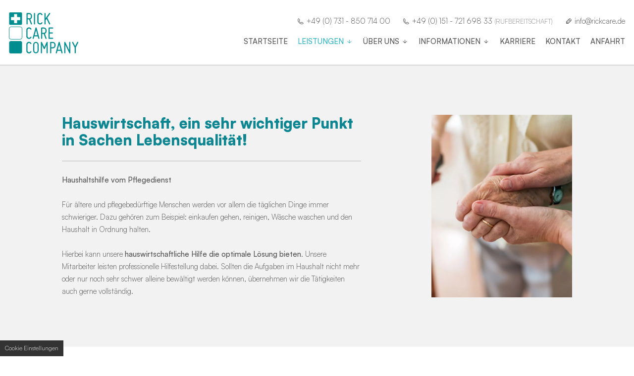

--- FILE ---
content_type: text/html; charset=UTF-8
request_url: https://www.rickcare.de/leistungen/hauswirtschaft
body_size: 6915
content:
<!DOCTYPE html>
<html lang="de" data-fw-version="1.3.1">
<head>
  <meta charset="utf-8">
  <title>Hauswirtschft | Haushaltshilfen bei Pflegestufen</title>
        <meta name="description" content="Haushaltshilfen können über den Entlastungsbetrag abgerechnet werden, wenn ein Pflegegrad vorliegt. Rick Care Company UG (haftungsbeschränkt)">
        <meta property="og:title" content="Hauswirtschft | Haushaltshilfen bei Pflegestufen">
        <meta property="og:description" content="Haushaltshilfen können über den Entlastungsbetrag abgerechnet werden, wenn ein Pflegegrad vorliegt. Rick Care Company UG (haftungsbeschränkt)">
        <meta property="og:type" content="website">
        <meta property="og:url" content="https://www.rickcare.de">
        <meta property="og:image" content="/images/social_branding.png">
        <meta property="og:site_name" content="Rick Care Company UG (haftungsbeschr&amp;auml;nkt)">  <meta name="author" content="Rick Care Company UG (haftungsbeschränkt)">
  <meta name="viewport" content="width=device-width, height=device-height, initial-scale=1.0, user-scalable=0">
  <meta name="thumbnail" content="/images/social_branding.png">
  <meta name="theme-color" content="#0D8692">
  <meta name="format-detection" content="telephone=no">
  <link rel="canonical" href="https://www.rickcare.de/leistungen/hauswirtschaft">
  <!-- Fav Icon -->
  <link rel="icon" href="/favicon.ico" type="image/x-icon">
  <!-- Styles -->
  <link rel="stylesheet" href="/css/styles.css?v=1756904041" media="screen">
  <link rel="stylesheet" href="/css/print.css?v=1756904041" media="print">
<script type="application/json" data-translations>{"Form data is not valid!":"Formulardaten sind ung\u00fcltig!","FORM_SUBMISSION_ERROR":"Die E-Mail wurde nicht gesendet, weil die folgenden Fehler aufgetreten sind:","FORM_SUBMISSION_SUCCESS":"E-Mail erfolgreich gesendet","Calculate route":"Route berechnen","The field is required":"Dieses Feld ist erforderlich","Invalid email address":"Die E-Mail-Adresse ist ung\u00fcltig","privacyPolicy_not_accepted":"Das Feld Datenschutzerkl\u00e4rung ist obligatorisch"}</script><script type="text/javascript">(function (root) {
    let translations;

    root.__ = function (message) {
        if (translations === (void 0)) {
            let el = document.querySelector('script[data-translations]');

            try {
                translations = JSON.parse(el.textContent);
            } catch (e) {
                translations = {};
            }
        }

        return message in translations ? translations[message] : message;
    };
})(window);</script></head>
<body class="main-template no-js lang-de Leistungen Leistungen-Hauswirtschaft Hauswirtschaft leistungen leistungen-hauswirtschaft" style="opacity:0">
  <input type="checkbox" id="navi-toggled">
  <a href="#content" tabindex="1" title="Navigation überspringen" class="btn-focus">Navigation überspringen</a>
  <a href="/sitemap" tabindex="1" title="Sitemap anzeigen" rel="nofollow, noindex" class="btn-focus">Sitemap anzeigen</a>
  <div class="firstLevel" id="navigation">
    <div class="naviOut">
        <div class="naviContact">
          <span class="text"><i class="icon icon-phone"></i> <a href="tel:+4973185071400" title="Jetzt telefonisch Kontakt mit Rick Care Company UG (haftungsbeschränkt) in 89134 Blaustein aufnehmen" class="phone" data-event-type="click" data-event-name="Click To Call">+49 (0) 731 - 850 714 00</a> </span>
          <span class="text"><i class="icon icon-phone"></i> <a href="tel:+4915172169833" title="Jetzt telefonisch Kontakt mit Rick Care Company UG (haftungsbeschränkt) in 89134 Blaustein aufnehmen" class="phone" data-event-type="click" data-event-name="Click To Call">+49 (0) 151 - 721 698 33</a> <span class="small">(Rufbereitschaft)</span> </span>
          <span class="text"><i class="icon icon-pencil"></i> <a href="//www.rickcare.de" class="escape email" title="Schreiben Sie Rick Care Company UG (haftungsbeschränkt) in 89134 Blaustein eine E-Mail." data-email="{&quot;name&quot;:&quot;info&quot;,&quot;host&quot;:&quot;rickcare.de&quot;}">info<span class="escape">∂</span>rickcare.de</a> </span>
        </div>
        <nav>
            <div style="background-size: cover;" class="cms-container-el default-container">
<div class="cms-navi" id="navi-main">
<ul class="navi navi-main open">
<li class="index">
<a title="Pflegedienst in Blaustein | Alternative zum Pflegeheim | Rick Care" class="index" href="/" target="_self">
Startseite</a>
</li>
<li class="active has-sub">
<span title="Leistungen" class="active">
Leistungen</span>
<ul class="sub">
<li class="leistungen-haeusliche-pflege">
<a title="Häusliche Pflege vom Pflegedienst in Blaustein | Grundpflege" class="leistungen-haeusliche-pflege" href="/leistungen/haeusliche-pflege" target="_self">
Häusliche Pflege</a>
</li>
<li class="leistungen-grundpflege">
<a title="Grundpflege in Blaustein sowie im Norden und im Westen von Ulm" class="leistungen-grundpflege" href="/leistungen/grundpflege" target="_self">
Grundpflege</a>
</li>
<li class="leistungen-behandlungspflege">
<a title="Behandlungspflege vom Pflegedienst aus Blaustein | Rick Care" class="leistungen-behandlungspflege" href="/leistungen/behandlungspflege" target="_self">
Behandlungspflege</a>
</li>
<li class="leistungen-verhinderungspflege">
<a title="Verhinderungspflege vom Pflegedienst | Häusliche Pflege" class="leistungen-verhinderungspflege" href="/leistungen/verhinderungspflege" target="_self">
Verhinderungspflege</a>
</li>
<li class="leistungen-palliativbegleitung">
<a title="Palliativbegleitung: Linderung der Symptome und Schmerzmittel-Therapie" class="leistungen-palliativbegleitung" href="/leistungen/palliativbegleitung" target="_self">
Palliativbegleitung</a>
</li>
<li class="leistungen-hauswirtschaft active">
<a title="Hauswirtschft | Haushaltshilfen bei Pflegestufen" class="leistungen-hauswirtschaft active" href="/leistungen/hauswirtschaft" target="_self">
Hauswirtschaft</a>
</li>
<li class="gartenarbeit-gartenarbeit-winterdienst">
<a title="Gartenarbeit und Winterdienst in Blaustein | für ein gepflegtes Zuhause" class="gartenarbeit-gartenarbeit-winterdienst" href="/gartenarbeit/gartenarbeit-winterdienst" target="_self">
Gartenarbeit / Winterdienst</a>
</li>
<li class="mobilisation-mobilisation-sport">
<a title="Mobilisation | Sturzprophylaxe | Verbesserung der Beweglichkeit" class="mobilisation-mobilisation-sport" href="/mobilisation/mobilisation-sport" target="_self">
Mobilisation / Sport</a>
</li>
<li class="leistungen-alltagsbegleitung">
<a title="Alltagsbegleitung für Senioren und mobil-eingeschränkten Menschen" class="leistungen-alltagsbegleitung" href="/leistungen/alltagsbegleitung" target="_self">
Alltagsbegleitung</a>
</li>
<li class="leistungen-urlaubsbegleitung">
<a title="Urlaubsbegleitung vom Pflegepersonal | Entspannt Urlaub machen" class="leistungen-urlaubsbegleitung" href="/leistungen/urlaubsbegleitung" target="_self">
Urlaubsbegleitung</a>
</li>
<li class="leistungen-pflegeberatungen">
<a title="Pflegeberatung für Pflegegeldempfänger | Ansprüche sichern" class="leistungen-pflegeberatungen" href="/leistungen/pflegeberatungen" target="_self">
Pflegeberatungen</a>
</li>
</ul>
</li>
<li class="has-sub">
<span title="Über uns">
Über uns</span>
<ul class="sub">
<li class="ueber-uns-philosophie">
<a title="Über Rick Care Company | Ambulante Pflege | Altenpflege" class="ueber-uns-philosophie" href="/ueber-uns/philosophie" target="_self">
Philosophie</a>
</li>
<li class="ueber-uns-geschaeftsleitung">
<a title="Geschäftsleitung der Rick Care GmbH | Grund- und Kurzzeitpflege" class="ueber-uns-geschaeftsleitung" href="/ueber-uns/geschaeftsleitung" target="_self">
Geschäftsleitung</a>
</li>
</ul>
</li>
<li class="has-sub">
<span title="Informationen">
Informationen</span>
<ul class="sub">
<li class="informationen-selbstzahler">
<a title="Leistungen ohne bestehenden Pflegegrad | für Selbstzahler" class="informationen-selbstzahler" href="/informationen/selbstzahler" target="_self">
Selbstzahler</a>
</li>
<li class="informationen-downloads">
<a title="Ambulanter Pflegediesnt und mehr | Grundpflege | Downloads" class="informationen-downloads" href="/informationen/downloads" target="_self">
Downloads</a>
</li>
</ul>
</li>
<li class="karriere">
<a title="Jobs in Blaustein: Pflegefachkraft, Pflegehelfer, Hauswirtschaftler" class="karriere" href="/karriere" target="_self">
Karriere</a>
</li>
<li class="kontakt">
<a title="Ihr Kontakt zu uns | Rick Care Company UG (haftungsbeschränkt) aus Blaustein" class="kontakt" href="/kontakt/" target="_self">
Kontakt</a>
</li>
<li class="anfahrt">
<a title="Ihr Weg zu Rick Care Company UG (haftungsbeschränkt) aus Blaustein" class="anfahrt" href="/anfahrt" target="_self">
Anfahrt</a>
</li>
<li class="datenschutzerklaerung">
<a title="Verarbeitung von Informationen &amp; Daten bei Rick Care Company UG (haftungsbeschränkt)" class="datenschutzerklaerung" href="/datenschutzerklaerung" target="_self">
Datenschutzerklärung</a>
</li>
<li class="impressum">
<a title="Rick Care Company UG (haftungsbeschränkt), 89134 Blaustein | Impressum" class="impressum" href="/impressum" target="_self">
Impressum</a>
</li>
</ul>
</div>
</div>
        </nav>
    </div>
  </div>
  <div class="brand">
    <a href="/" title="Rick Care Company UG (haftungsbeschränkt)" class="branding"><img src="/images/layout/branding.svg" alt="Rick Care Company UG (haftungsbeschränkt) - Logo"></a>
  </div>
  <div id="page-wrap">
    <header id="header">
          </header>
    <main id="content">
      <div style="background-size: cover;" class="cms-container-el default-container">
<div style="background-size: cover;" class="cms-container-el content">
<div class="row stretch center">
<div class="col medium-4 default-11 giant-3 giant-prefix-1 coverout medium-last">
<figure style="width: 100%; height: auto;" class="cms-image lightbox-zoom-image">
<a title="Handhalten einer älteren Person, im Hintergrund ist ein Gehstock zu sehen" class="lightbox-zoom-image" href="/upload/resized/resized_63c7ffdf5f35d0488c79eccb_a81661664a27a36ff584f3d24ea424d6b381af3f187e93e75707b49e1be2bd7a_63c80007.jpg" target="_self">
<picture>
<source media="(max-width:640px)" data-pic-cms-srcset="/upload/small/small_63c7ffdf5f35d0488c79eccb_1e08d16425e9fa74195c8ab734a0bcd896dd218e22bccc3d16bb724e89611df6_63c80007.webp 1x, /upload/small/small_63c7ffdf5f35d0488c79eccb_280978b63c0bf0e4209b629c0f7ffab9400eff3c21b9b9d39c3348e9c03c646d_63c80007.webp 2x" srcset="[data-uri] 1x" type="image/webp">
<source media="(max-width:640px)" data-pic-cms-srcset="/upload/small/small_63c7ffdf5f35d0488c79eccb_a81661664a27a36ff584f3d24ea424d6b381af3f187e93e75707b49e1be2bd7a_63c80007.jpg" srcset="[data-uri] 1x" type="image/jpg">
<source media="(max-width:760px)" data-pic-cms-srcset="/upload/medium/medium_63c7ffdf5f35d0488c79eccb_1e08d16425e9fa74195c8ab734a0bcd896dd218e22bccc3d16bb724e89611df6_63c8000e.webp 1x, /upload/medium/medium_63c7ffdf5f35d0488c79eccb_280978b63c0bf0e4209b629c0f7ffab9400eff3c21b9b9d39c3348e9c03c646d_63c8000e.webp 2x" srcset="[data-uri] 1x" type="image/webp">
<source media="(max-width:760px)" data-pic-cms-srcset="/upload/medium/medium_63c7ffdf5f35d0488c79eccb_a81661664a27a36ff584f3d24ea424d6b381af3f187e93e75707b49e1be2bd7a_63c8000e.jpg" srcset="[data-uri] 1x" type="image/jpg">
<source media="(min-width:760px)" data-pic-cms-srcset="/upload/large/large_63c7ffdf5f35d0488c79eccb_1e08d16425e9fa74195c8ab734a0bcd896dd218e22bccc3d16bb724e89611df6_63c80007.webp 1x, /upload/large/large_63c7ffdf5f35d0488c79eccb_280978b63c0bf0e4209b629c0f7ffab9400eff3c21b9b9d39c3348e9c03c646d_63c80007.webp 2x" srcset="[data-uri] 1x" type="image/webp">
<source media="(min-width:760px)" data-pic-cms-srcset="/upload/large/large_63c7ffdf5f35d0488c79eccb_a81661664a27a36ff584f3d24ea424d6b381af3f187e93e75707b49e1be2bd7a_63c80007.jpg" srcset="[data-uri] 1x" type="image/jpg">
<img data-pic-cms-src="/upload/large/large_63c7ffdf5f35d0488c79eccb_a81661664a27a36ff584f3d24ea424d6b381af3f187e93e75707b49e1be2bd7a_63c80007.jpg" src="[data-uri]" alt="Handhalten einer älteren Person, im Hintergrund ist ein Gehstock zu sehen" decoding="async">
</picture>
</a>
</figure>
</div>
<div class="col medium-7 default-11 giant-6 covertext">
<h1 class="cms-title">
Hauswirtschaft, ein sehr wichtiger Punkt in Sachen Lebensqualität!</h1>
<div class="cms-article">

<p><strong>Haushaltshilfe vom Pflegedienst</strong></p>
<p>Für ältere und pflegebedürftige Menschen werden vor allem die täglichen Dinge immer schwieriger. Dazu gehören zum Beispiel: einkaufen gehen, reinigen, Wäsche waschen und den Haushalt in Ordnung halten.</p>
<p>Hierbei kann unsere <strong>hauswirtschaftliche Hilfe die optimale Lösung bieten</strong>. Unsere Mitarbeiter leisten professionelle Hilfestellung dabei. Sollten die Aufgaben im Haushalt nicht mehr oder nur noch sehr schwer alleine bewältigt werden können, übernehmen wir die Tätigkeiten auch gerne vollständig.</p>
</div>
</div>
</div>
</div>
<div style="background-size: cover;" class="cms-container-el content white">
<div class="row stretch center">
<div class="col default-11 giant-10">
<div class="row stretch start">
<div class="col medium-6">
<h2 class="cms-title h3">
Was macht eine Haushaltshilfe vom Pflegedienst?</h2>
<div style="background-size: cover;" class="cms-container-el box">
<div class="cms-article">

<p>Verschiedene Tätigkeiten im Haushalt, wie etwa ...</p>
<ul>
<li>kochen</li>
<li>putzen</li>
<li>bügeln</li>
<li>aufräumen</li>
<li>Wäsche waschen</li>
<li>kleinere Näharbeiten</li>
<li>Tätigkeiten außerhalb von Haus oder Wohnung: Einkäufe</li>
</ul>
</div>
</div>
</div>
<div class="col medium-6">
<h3 class="cms-title">
Wer zahlt die Haushaltshilfe bei Pflegestufe (Grad 1 bis 5)?</h3>
<div class="cms-article">

<p>Haushaltshilfen können über den Entlastungsbetrag abgerechnet werden, wenn ein Pflegegrad vorliegt. Dann steht ein Budget von 1.500 Euro jährlich zur Verfügung, um die Kosten von Haushaltshilfen zu finanzieren. Anspruch auf den Entlastungsbetrag hat jede Person mit einem Pflegegrad von 1 bis 5.</p>
<p>Bedenken Sie: <strong>Unterstützung im Alltag</strong> zu benötigen, kann jeden treffen. Nutzen Sie Ihre Ansprüche und setzen Sie die Unterstützung, die Ihnen zusteht, durch. Wir helfen Ihnen bei Bedarf bei der Antragstellung und rechnen anschließend direkt mit der Pflegekasse ab.</p>
</div>
</div>
</div>
</div>
</div>
</div>
<div style="background-size: cover;" class="cms-container-el content">
<div class="row stretch center">
<div class="col medium-4 default-11 giant-3 giant-prefix-1 coverout medium-last">
<figure style="width: 100%; height: auto;" class="cms-image lightbox-zoom-image">
<a title="Zwei Ärzte in Kitteln, beide mit einem Stethoskop um den Hals" class="lightbox-zoom-image" href="/upload/resized/resized_63c10dbf3564dbe0503f0eff_6df070b76d1248188d228a86764fda92283a6a4f93b90972a53b04b889e1b824_63c11050.jpg" target="_self">
<picture>
<source media="(max-width:640px)" data-pic-cms-srcset="/upload/small/small_63c10dbf3564dbe0503f0eff_7b96fba72753d12b65ea5bd0fd573fa3d8f2f0a60289512cb48d950ab09a34bd_63c11050.webp 1x, /upload/small/small_63c10dbf3564dbe0503f0eff_4fa913c3f95d69c4c59a5494c3745f3bfdafdf8b5f9399eb146fee01f2cde39f_63c11050.webp 2x" srcset="[data-uri] 1x" type="image/webp">
<source media="(max-width:640px)" data-pic-cms-srcset="/upload/small/small_63c10dbf3564dbe0503f0eff_6df070b76d1248188d228a86764fda92283a6a4f93b90972a53b04b889e1b824_63c11050.jpg" srcset="[data-uri] 1x" type="image/jpg">
<source media="(max-width:760px)" data-pic-cms-srcset="/upload/medium/medium_63c10dbf3564dbe0503f0eff_7b96fba72753d12b65ea5bd0fd573fa3d8f2f0a60289512cb48d950ab09a34bd_63c11057.webp 1x, /upload/medium/medium_63c10dbf3564dbe0503f0eff_4fa913c3f95d69c4c59a5494c3745f3bfdafdf8b5f9399eb146fee01f2cde39f_63c11057.webp 2x" srcset="[data-uri] 1x" type="image/webp">
<source media="(max-width:760px)" data-pic-cms-srcset="/upload/medium/medium_63c10dbf3564dbe0503f0eff_6df070b76d1248188d228a86764fda92283a6a4f93b90972a53b04b889e1b824_63c11057.jpg" srcset="[data-uri] 1x" type="image/jpg">
<source media="(min-width:760px)" data-pic-cms-srcset="/upload/large/large_63c10dbf3564dbe0503f0eff_7b96fba72753d12b65ea5bd0fd573fa3d8f2f0a60289512cb48d950ab09a34bd_63c11050.webp 1x, /upload/large/large_63c10dbf3564dbe0503f0eff_4fa913c3f95d69c4c59a5494c3745f3bfdafdf8b5f9399eb146fee01f2cde39f_63c11050.webp 2x" srcset="[data-uri] 1x" type="image/webp">
<source media="(min-width:760px)" data-pic-cms-srcset="/upload/large/large_63c10dbf3564dbe0503f0eff_6df070b76d1248188d228a86764fda92283a6a4f93b90972a53b04b889e1b824_63c11050.jpg" srcset="[data-uri] 1x" type="image/jpg">
<img data-pic-cms-src="/upload/large/large_63c10dbf3564dbe0503f0eff_6df070b76d1248188d228a86764fda92283a6a4f93b90972a53b04b889e1b824_63c11050.jpg" src="[data-uri]" alt="Zwei Ärzte in Kitteln, beide mit einem Stethoskop um den Hals" decoding="async">
</picture>
</a>
</figure>
</div>
<div class="col medium-7 default-11 giant-6 covertext">
<h4 class="cms-title h3">
Wie sieht die Alltagsbetreuung für Pflegebedürftige aus?</h4>
<div class="cms-article">

<p>Selbstständig im eigenen Zuhause bleiben – da liegt unsere Priorität, wir möchten unsere Klientinnen und Klienten bestmöglich dabei unterstützen. Unsere erfahrenen <strong>Alltagshelferinnen und Alltagshelfer</strong> unterstützen Sie dabei. <strong>Hauswirtschaftliche Versorgung</strong>, <strong>Hilfe beim Einkaufen</strong> oder <strong>regelmäßig Gesellschaft</strong> leisten – wir sind für Sie da!</p>
<p>Wünschen Sie sich weitere Informationen oder möchten Sie einen Termin mit unserem freundlichen und kompetenten Team vereinbaren?&nbsp;Nehmen Sie dazu <a href="/kontakt/" title="Ihr Kontakt zu uns | Rick Care Company UG (haftungsbeschränkt) aus Blaustein" target="null">Kontakt</a>&nbsp;zu uns auf!</p>
</div>
</div>
</div>
</div>
</div>
    </main>
    <footer id="footer">
      <div class="footerMain">
        <div class="google-maps">
          <iframe data-iframe="googlemaps" data-src="https://www.google.com/maps/embed?pb=!1m14!1m8!1m3!1d10592.73750599043!2d9.9168456!3d48.4146045!3m2!1i1024!2i768!4f13.1!3m3!1m2!1s0x0%3A0x3c94e56dbcd14ba9!2sRick%20Care%20Company%20UG%20(haftungsbeschr%C3%A4nkt)!5e0!3m2!1sde!2sde!4v1673595019110!5m2!1sde!2sde" allowfullscreen></iframe>
        </div>
        <div class="footerInfo">
          <span class="head">Rick Care Company UG</span>
          <div class="flex">
            <div>
              <span class="text"><i class="icon icon-phone"></i> <a href="tel:+4973185071400" title="Jetzt telefonisch Kontakt mit Rick Care Company UG (haftungsbeschränkt) in 89134 Blaustein aufnehmen" class="phone" data-event-type="click" data-event-name="Click To Call">+49 (0) 731 - 850 714 00</a> </span>
              <span class="text"><i class="icon icon-phone"></i> <a href="tel:+4915172169833" title="Jetzt telefonisch Kontakt mit Rick Care Company UG (haftungsbeschränkt) in 89134 Blaustein aufnehmen" class="phone" data-event-type="click" data-event-name="Click To Call">+49 (0) 151 - 721 698 33</a> <span class="small">(Rufbereitschaft)</span> </span>
            </div>
            <div>
              <span class="text"><i class="icon icon-pencil"></i> <a href="//www.rickcare.de" class="escape email" title="Schreiben Sie Rick Care Company UG (haftungsbeschränkt) in 89134 Blaustein eine E-Mail." data-email="{&quot;name&quot;:&quot;info&quot;,&quot;host&quot;:&quot;rickcare.de&quot;}">info<span class="escape">∂</span>rickcare.de</a> </span>
              <span class="text"><i class="icon icon-map-marker"></i> Ulmer Straße 100, 89134 Blaustein </span>
            </div>
          </div>
          <div class="social">
            <span class="text">Social media:</span>
            <a href="https://de-de.facebook.com/rickcarecompany/" title="Besuchen Sie uns bei Facebook">Facebook</a>
            <a href="https://www.instagram.com/_rickcarecompany_/" title="Besuchen Sie uns bei Instagram">Instagram</a>
          </div>
          <div style="background-size: cover;" class="cms-container-el default-container">
<div class="cms-navi">
<ul class="navi navi-add">
<li class="datenschutzerklaerung">
<a title="Verarbeitung von Informationen &amp; Daten bei Rick Care Company UG (haftungsbeschränkt)" class="datenschutzerklaerung" href="/datenschutzerklaerung" target="_self">
Datenschutzerklärung</a>
</li>
<li class="impressum">
<a title="Rick Care Company UG (haftungsbeschränkt), 89134 Blaustein | Impressum" class="impressum" href="/impressum" target="_self">
Impressum</a>
</li>
</ul>
</div>
</div>
        </div>
      </div>
    </footer>
  </div>
  <div id="quickbar">
    <label for="navi-toggled"><span>Menü</span></label>
  </div>
  <a href="#" class="back-to-top icon icon-angle-up" title="Zum Seitenanfang"></a>

  <noscript>
    <input type="checkbox" id="noticebar">
    <label for="noticebar"></label>
    <div><span class="col"><b>Achtung:</b> <br>JavaScript ist nicht aktiviert! Bitte aktivieren Sie <a title="Wie Sie JavaScript in Ihrem Browser aktivieren" target="_blank" href="https://www.enable-javascript.com/de/" rel="noopener">JavaScript</a> um den vollen Funktionsumfang dieser und weiterer Webseiten genießen zu können.</span>
    </div>
  </noscript>
  <!-- JS -->
  <script>var cssData = {
    'image-path':            '"../images/" !default',
    'base-font-size':         '15px',
    'base-line-height':       '25px',
    'h1-size':               '50px',
    'h2-size':               '40px',
    'h3-size':               '30px',
    'h4-size':               '20px',
    'h5-size':               '20px',
    'h6-size':               '20px',
    'main-font':             '"Satoshi", sans-serif',
    'display-font':          '"Satoshi", sans-serif',
    'icon-font':             '"icomoon"',
    'colors': {
        'primary':          '#555',
        'secondary':        '#f2f2f2',
        'light':            '#fff',
        'medium':           '#888',
        'dark':             '#333',
        'border':           '#bbb',
        'alert':            '#31B5C2',
        'color1':           '#0D8692',
        'color2':           '#0D8692'
    },
    'base-gap':             '18px',
    'rowMaxWidth':          '1524px',
    /* columnCount is required for cms4 for legacy reasons */
    'columnCount':          12,
    'column-count':         '$columnCount',
    'base-border':          '1px solid $border',
    'base-box-shadow':      '0 0 20px 0 rgba(black,0.2)',
    'outline':              '1px dotted $alert',
    'bpContext':            '16px',
    'hide-text-direction':  'right',
    'icon-map': {
        'times': '"×"',
        'exclamation': '"!"',
        'check-box': "\\e958",
        'clock': "\\e968",
        'envelope': "\\e9b0",
        'mobile-swipe': "\\e9e1",
        'heart': "\\ea00",
        'lens': "\\ea16",
        'angle-down': "\\ea1d",
        'angle-left': "\\ea1e",
        'angle-right': "\\ea1f",
        'angle-up': "\\ea21",
        'play': "\\ea29",
        'map-marker': "\\ea41",
        'mobile': "\\ea4b",
        'paper-plane': "\\ea6d",
        'pencil': "\\ea7a",
        'phone': "\\ea81",
        'basket': "\\eace",
        'star': "\\eaf0",
        'plus': "\\f067",
        'minus': "\\f068",
        'check': "\\f00c",
        'close': "\\f00d",
        'pdf': "\\f1c1"
    },
    'gridMap': {
        'default': {
            'width':        '0px',
            'cols':         [1,2,3,4,5,6,7,8,9,10,11,12,'auto'],
            'prefix':       [0,1,2,3,4,5,6,7,8,9,10,11,12],
            'suffix':       [0,1,2,3,4,5,6,7,8,9,10,11,12],
            'start':        ['justify-content:flex-start'],
            'center':       ['justify-content:center'],
            'end':          ['justify-content:flex-end'],
            'between':      ['justify-content:space-between'],
            'around':       ['justify-content:space-around'],
            'top':          ['align-items:flex-start'],
            'middle':       ['align-items:center'],
            'baseline':     ['align-items:flex-baseline'],
            'bottom':       ['align-items:flex-end'],
            'stretch':      ['align-items:stretch'],
            'reverse':      ['flex-direction:row-reverse'],
            'forward':      ['flex-direction:row'],
            'first':        ['order:-1'],
            'last':         ['order:1'],
            'unset':        ['order:0']
        },
        'mini': {
            'width':        '360px',
            'cols':         [1,2,3,4,5,6,7,8,9,10,11,12,'auto'],
            'prefix':       [0,1,2,3,4,5,6,7,8,9,10,11,12],
            'suffix':       [0,1,2,3,4,5,6,7,8,9,10,11,12],
            'start':        ['justify-content:flex-start'],
            'center':       ['justify-content:center'],
            'end':          ['justify-content:flex-end'],
            'between':      ['justify-content:space-between'],
            'around':       ['justify-content:space-around'],
            'top':          ['align-items:flex-start'],
            'middle':       ['align-items:center'],
            'baseline':     ['align-items:flex-baseline'],
            'bottom':       ['align-items:flex-end'],
            'stretch':      ['align-items:stretch'],
            'reverse':      ['flex-direction:row-reverse'],
            'forward':      ['flex-direction:row'],
            'first':        ['order:-1'],
            'last':         ['order:1'],
            'unset':        ['order:0']
        },
        'tiny': {
            'width':        '480px',
            'cols':         [1,2,3,4,5,6,7,8,9,10,11,12,'auto'],
            'prefix':       [0,1,2,3,4,5,6,7,8,9,10,11,12],
            'suffix':       [0,1,2,3,4,5,6,7,8,9,10,11,12],
            'start':        ['justify-content:flex-start'],
            'center':       ['justify-content:center'],
            'end':          ['justify-content:flex-end'],
            'between':      ['justify-content:space-between'],
            'around':       ['justify-content:space-around'],
            'top':          ['align-items:flex-start'],
            'middle':       ['align-items:center'],
            'baseline':     ['align-items:flex-baseline'],
            'bottom':       ['align-items:flex-end'],
            'stretch':      ['align-items:stretch'],
            'reverse':      ['flex-direction:row-reverse'],
            'forward':      ['flex-direction:row'],
            'first':        ['order:-1'],
            'last':         ['order:1'],
            'unset':        ['order:0']
        },
        'small': {
            'width':        '640px',
            'cols':         [1,2,3,4,5,6,7,8,9,10,11,12,'auto'],
            'prefix':       [0,1,2,3,4,5,6,7,8,9,10,11,12],
            'suffix':       [0,1,2,3,4,5,6,7,8,9,10,11,12],
            'start':        ['justify-content:flex-start'],
            'center':       ['justify-content:center'],
            'end':          ['justify-content:flex-end'],
            'between':      ['justify-content:space-between'],
            'around':       ['justify-content:space-around'],
            'top':          ['align-items:flex-start'],
            'middle':       ['align-items:center'],
            'baseline':     ['align-items:flex-baseline'],
            'bottom':       ['align-items:flex-end'],
            'stretch':      ['align-items:stretch'],
            'reverse':      ['flex-direction:row-reverse'],
            'forward':      ['flex-direction:row'],
            'first':        ['order:-1'],
            'last':         ['order:1'],
            'unset':        ['order:0']
        },
        'medium': {
            'width':        '760px',
            'cols':         [1,2,3,4,5,6,7,8,9,10,11,12,'auto'],
            'prefix':       [0,1,2,3,4,5,6,7,8,9,10,11,12],
            'suffix':       [0,1,2,3,4,5,6,7,8,9,10,11,12],
            'start':        ['justify-content:flex-start'],
            'center':       ['justify-content:center'],
            'end':          ['justify-content:flex-end'],
            'between':      ['justify-content:space-between'],
            'around':       ['justify-content:space-around'],
            'top':          ['align-items:flex-start'],
            'middle':       ['align-items:center'],
            'baseline':     ['align-items:flex-baseline'],
            'bottom':       ['align-items:flex-end'],
            'stretch':      ['align-items:stretch'],
            'reverse':      ['flex-direction:row-reverse'],
            'forward':      ['flex-direction:row'],
            'first':        ['order:-1'],
            'last':         ['order:1'],
            'unset':        ['order:0']
        },
        'large': {
            'width':        '992px',
            'cols':         [1,2,3,4,5,6,7,8,9,10,11,12,'auto'],
            'prefix':       [0,1,2,3,4,5,6,7,8,9,10,11,12],
            'suffix':       [0,1,2,3,4,5,6,7,8,9,10,11,12],
            'start':        ['justify-content:flex-start'],
            'center':       ['justify-content:center'],
            'end':          ['justify-content:flex-end'],
            'between':      ['justify-content:space-between'],
            'around':       ['justify-content:space-around'],
            'top':          ['align-items:flex-start'],
            'middle':       ['align-items:center'],
            'baseline':     ['align-items:flex-baseline'],
            'bottom':       ['align-items:flex-end'],
            'stretch':      ['align-items:stretch'],
            'reverse':      ['flex-direction:row-reverse'],
            'forward':      ['flex-direction:row'],
            'first':        ['order:-1'],
            'last':         ['order:1'],
            'unset':        ['order:0']
        },
        'giant': {
            'width':        '1200px',
            'cols':         [1,2,3,4,5,6,7,8,9,10,11,12,'auto'],
            'prefix':       [0,1,2,3,4,5,6,7,8,9,10,11,12],
            'suffix':       [0,1,2,3,4,5,6,7,8,9,10,11,12],
            'start':        ['justify-content:flex-start'],
            'center':       ['justify-content:center'],
            'end':          ['justify-content:flex-end'],
            'between':      ['justify-content:space-between'],
            'around':       ['justify-content:space-around'],
            'top':          ['align-items:flex-start'],
            'middle':       ['align-items:center'],
            'baseline':     ['align-items:flex-baseline'],
            'bottom':       ['align-items:flex-end'],
            'stretch':      ['align-items:stretch'],
            'reverse':      ['flex-direction:row-reverse'],
            'forward':      ['flex-direction:row'],
            'first':        ['order:-1'],
            'last':         ['order:1'],
            'unset':        ['order:0']
        },
        'huge': {
            'width':        '1364px',
            'cols':         [1,2,3,4,5,6,7,8,9,10,11,12,'auto'],
            'prefix':       [0,1,2,3,4,5,6,7,8,9,10,11,12],
            'suffix':       [0,1,2,3,4,5,6,7,8,9,10,11,12],
            'start':        ['justify-content:flex-start'],
            'center':       ['justify-content:center'],
            'end':          ['justify-content:flex-end'],
            'between':      ['justify-content:space-between'],
            'around':       ['justify-content:space-around'],
            'top':          ['align-items:flex-start'],
            'middle':       ['align-items:center'],
            'baseline':     ['align-items:flex-baseline'],
            'bottom':       ['align-items:flex-end'],
            'stretch':      ['align-items:stretch'],
            'reverse':      ['flex-direction:row-reverse'],
            'forward':      ['flex-direction:row'],
            'first':        ['order:-1'],
            'last':         ['order:1'],
            'unset':        ['order:0']
        },
        'full': {
            'width':        '1524px',
            'cols':         [1,2,3,4,5,6,7,8,9,10,11,12,'auto'],
            'prefix':       [0,1,2,3,4,5,6,7,8,9,10,11,12],
            'suffix':       [0,1,2,3,4,5,6,7,8,9,10,11,12],
            'start':        ['justify-content:flex-start'],
            'center':       ['justify-content:center'],
            'end':          ['justify-content:flex-end'],
            'between':      ['justify-content:space-between'],
            'around':       ['justify-content:space-around'],
            'top':          ['align-items:flex-start'],
            'middle':       ['align-items:center'],
            'baseline':     ['align-items:flex-baseline'],
            'bottom':       ['align-items:flex-end'],
            'stretch':      ['align-items:stretch'],
            'reverse':      ['flex-direction:row-reverse'],
            'forward':      ['flex-direction:row'],
            'first':        ['order:-1'],
            'last':         ['order:1'],
            'unset':        ['order:0']
        },
        'final': {
            'width':        '1880px',
            'cols':         [1,2,3,4,5,6,7,8,9,10,11,12,'auto'],
            'prefix':       [0,1,2,3,4,5,6,7,8,9,10,11,12],
            'suffix':       [0,1,2,3,4,5,6,7,8,9,10,11,12],
            'start':        ['justify-content:flex-start'],
            'center':       ['justify-content:center'],
            'end':          ['justify-content:flex-end'],
            'between':      ['justify-content:space-between'],
            'around':       ['justify-content:space-around'],
            'top':          ['align-items:flex-start'],
            'middle':       ['align-items:center'],
            'baseline':     ['align-items:flex-baseline'],
            'bottom':       ['align-items:flex-end'],
            'stretch':      ['align-items:stretch'],
            'reverse':      ['flex-direction:row-reverse'],
            'forward':      ['flex-direction:row'],
            'first':        ['order:-1'],
            'last':         ['order:1'],
            'unset':        ['order:0']
        },
        'cut': {
            'width':        '$rowMaxWidth',
            'cols':         [1,2,3,4,5,6,7,8,9,10,11,12,'auto'],
            'prefix':       [0,1,2,3,4,5,6,7,8,9,10,11,12],
            'suffix':       [0,1,2,3,4,5,6,7,8,9,10,11,12],
            'start':        ['justify-content:flex-start'],
            'center':       ['justify-content:center'],
            'end':          ['justify-content:flex-end'],
            'between':      ['justify-content:space-between'],
            'around':       ['justify-content:space-around'],
            'top':          ['align-items:flex-start'],
            'middle':       ['align-items:center'],
            'baseline':     ['align-items:flex-baseline'],
            'bottom':       ['align-items:flex-end'],
            'stretch':      ['align-items:stretch'],
            'reverse':      ['flex-direction:row-reverse'],
            'forward':      ['flex-direction:row'],
            'first':        ['order:-1'],
            'last':         ['order:1'],
            'unset':        ['order:0']
        },
    }
}
</script><script src="/js/_require.js?v=1756904041"></script>

  <!-- Schema.org -->
  <script type="application/ld+json">{
    "@context" : "http://schema.org",
    "@type" : "LocalBusiness",
    "address" : {
      "@type": "PostalAddress",
      "addressLocality":"Blaustein",
      "addressCountry": "DE",
      "postalCode":"89134",
      "streetAddress": "Ulmer Stra&szlig;e 100"
    },
    "description":"Haushaltshilfen können über den Entlastungsbetrag abgerechnet werden, wenn ein Pflegegrad vorliegt. Rick Care Company UG (haftungsbeschr&auml;nkt)",
    "name":"Rick Care Company UG (haftungsbeschr&auml;nkt)",
    "url":"//www.rickcare.de",
    "image":"//www.rickcare.de/images/social_branding.png",
    "telephone":"+49 (0) 731 - 850 714 00",
    "openingHours": ["Mo 08:00 - 16:00", "Tu 08:00 - 16:00", "We 08:00 - 16:00", "Th 08:00 - 16:00", "Fr 08:00 - 16:00"]  }</script>
<script data-website-brand="stz-onlineservice.de" src="/_rassets/csite_modules.js?v=1756904041"></script><script src="/usecurez.js?k=R28C52003W51749&amp;v=1756904041" type="text/javascript"></script><link rel="stylesheet" href="/_rassets/cms_defaults.css?v=1756904041"><noscript><div><img src="/usecurez.jpg?k=R28C52003W51749&amp;noscript=1" alt="Counter"></div></noscript><script data-webpack-metadata data-cms-wp-public-path="/_rassets/"></script></body>
</html>


--- FILE ---
content_type: text/css
request_url: https://www.rickcare.de/css/styles.css?v=1756904041
body_size: 14542
content:
img:not(.lazy-loaded)[data-src]{background:url("/images/layout/loading.svg") no-repeat center center}@font-face{font-family:"icomoon";font-weight:null;font-style:normal;font-display:block;src:url("../fonts/icomoon.woff2") format("woff2"),url("../fonts/icomoon.woff") format("woff")}@font-face{font-family:"Satoshi";font-weight:300;font-style:normal;font-display:block;src:url("../fonts/Satoshi-300.woff2") format("woff2"),url("../fonts/Satoshi-300.woff") format("woff")}@font-face{font-family:"Satoshi";font-weight:500;font-style:normal;font-display:block;src:url("../fonts/Satoshi-500.woff2") format("woff2"),url("../fonts/Satoshi-500.woff") format("woff")}@font-face{font-family:"Satoshi";font-weight:900;font-style:normal;font-display:block;src:url("../fonts/Satoshi-900.woff2") format("woff2"),url("../fonts/Satoshi-900.woff") format("woff")}.row{margin-left:auto;margin-right:auto;max-width:101.6rem;width:100%;position:relative;display:flex;flex:0 1 auto;flex-wrap:wrap;flex-direction:row;justify-content:flex-start;align-items:stretch}.row:not(.full-width) .row{margin-left:-1.2rem;padding-left:0;padding-right:0;max-width:calc(100% + 2.4rem);width:calc(100% + 2.4rem)}.row.full-width{max-width:none}.row .cms-el-row{margin-left:-1.2rem;padding-left:0;padding-right:0;max-width:calc(100% + 2.4rem);width:calc(100% + 2.4rem)}.row>.row{margin:0;padding:0;max-width:100%;width:100%;flex-basis:100%}.row.break-right,.row.break-left{max-width:calc(50vw + 753px)}.row.break-right{margin-left:auto;margin-right:0;justify-content:flex-start}.row.break-left{margin-right:auto;margin-left:0;justify-content:flex-end}.col{float:left;padding-left:1.2rem;padding-right:1.2rem;max-width:100%;width:100%;flex:0 0 auto;flex-grow:1;flex-basis:100%;box-sizing:border-box}.no-gutter,.no-gutter>.col{padding-left:0;padding-right:0}@media (min-width: 0){.col.default-1{max-width:8.33333%;flex-basis:8.33333%}}@media (min-width: 0) and (min-width: 95.25em){.row.break-left>.col.default-1,.row.break-right>.col.default-1{max-width:8.46667rem}}@media (min-width: 0){.col.default-2{max-width:16.66667%;flex-basis:16.66667%}}@media (min-width: 0) and (min-width: 95.25em){.row.break-left>.col.default-2,.row.break-right>.col.default-2{max-width:16.93333rem}}@media (min-width: 0){.col.default-3{max-width:25%;flex-basis:25%}}@media (min-width: 0) and (min-width: 95.25em){.row.break-left>.col.default-3,.row.break-right>.col.default-3{max-width:25.4rem}}@media (min-width: 0){.col.default-4{max-width:33.33333%;flex-basis:33.33333%}}@media (min-width: 0) and (min-width: 95.25em){.row.break-left>.col.default-4,.row.break-right>.col.default-4{max-width:33.86667rem}}@media (min-width: 0){.col.default-5{max-width:41.66667%;flex-basis:41.66667%}}@media (min-width: 0) and (min-width: 95.25em){.row.break-left>.col.default-5,.row.break-right>.col.default-5{max-width:42.33333rem}}@media (min-width: 0){.col.default-6{max-width:50%;flex-basis:50%}}@media (min-width: 0) and (min-width: 95.25em){.row.break-left>.col.default-6,.row.break-right>.col.default-6{max-width:50.8rem}}@media (min-width: 0){.col.default-7{max-width:58.33333%;flex-basis:58.33333%}}@media (min-width: 0) and (min-width: 95.25em){.row.break-left>.col.default-7,.row.break-right>.col.default-7{max-width:59.26667rem}}@media (min-width: 0){.col.default-8{max-width:66.66667%;flex-basis:66.66667%}}@media (min-width: 0) and (min-width: 95.25em){.row.break-left>.col.default-8,.row.break-right>.col.default-8{max-width:67.73333rem}}@media (min-width: 0){.col.default-9{max-width:75%;flex-basis:75%}}@media (min-width: 0) and (min-width: 95.25em){.row.break-left>.col.default-9,.row.break-right>.col.default-9{max-width:76.2rem}}@media (min-width: 0){.col.default-10{max-width:83.33333%;flex-basis:83.33333%}}@media (min-width: 0) and (min-width: 95.25em){.row.break-left>.col.default-10,.row.break-right>.col.default-10{max-width:84.66667rem}}@media (min-width: 0){.col.default-11{max-width:91.66667%;flex-basis:91.66667%}}@media (min-width: 0) and (min-width: 95.25em){.row.break-left>.col.default-11,.row.break-right>.col.default-11{max-width:93.13333rem}}@media (min-width: 0){.col.default-12{max-width:100%;flex-basis:100%}}@media (min-width: 0) and (min-width: 95.25em){.row.break-left>.col.default-12,.row.break-right>.col.default-12{max-width:101.6rem}}@media (min-width: 0){.col.default-auto{max-width:100%;flex-basis:0}.row.break-left>.col.default-auto,.row.break-right>.col.default-auto{max-width:100%}.col.default-prefix-0{margin-left:0%}.col.default-prefix-1{margin-left:8.33333%}.col.default-prefix-2{margin-left:16.66667%}.col.default-prefix-3{margin-left:25%}.col.default-prefix-4{margin-left:33.33333%}.col.default-prefix-5{margin-left:41.66667%}.col.default-prefix-6{margin-left:50%}.col.default-prefix-7{margin-left:58.33333%}.col.default-prefix-8{margin-left:66.66667%}.col.default-prefix-9{margin-left:75%}.col.default-prefix-10{margin-left:83.33333%}.col.default-prefix-11{margin-left:91.66667%}.col.default-prefix-12{margin-left:100%}.col.default-suffix-0{margin-right:0%}.col.default-suffix-1{margin-right:8.33333%}.col.default-suffix-2{margin-right:16.66667%}.col.default-suffix-3{margin-right:25%}.col.default-suffix-4{margin-right:33.33333%}.col.default-suffix-5{margin-right:41.66667%}.col.default-suffix-6{margin-right:50%}.col.default-suffix-7{margin-right:58.33333%}.col.default-suffix-8{margin-right:66.66667%}.col.default-suffix-9{margin-right:75%}.col.default-suffix-10{margin-right:83.33333%}.col.default-suffix-11{margin-right:91.66667%}.col.default-suffix-12{margin-right:100%}.default-start{justify-content:flex-start}.default-center{justify-content:center}.default-end{justify-content:flex-end}.default-between{justify-content:space-between}.default-around{justify-content:space-around}.default-top{align-items:flex-start}.default-middle{align-items:center}.default-baseline{align-items:flex-baseline}.default-bottom{align-items:flex-end}.default-stretch{align-items:stretch}.default-reverse{flex-direction:row-reverse}.default-forward{flex-direction:row}.default-first{order:-1}.default-last{order:1}.default-unset{order:0}}@media (min-width: 22.5em){.col.mini-1{max-width:8.33333%;flex-basis:8.33333%}}@media (min-width: 22.5em) and (min-width: 95.25em){.row.break-left>.col.mini-1,.row.break-right>.col.mini-1{max-width:8.46667rem}}@media (min-width: 22.5em){.col.mini-2{max-width:16.66667%;flex-basis:16.66667%}}@media (min-width: 22.5em) and (min-width: 95.25em){.row.break-left>.col.mini-2,.row.break-right>.col.mini-2{max-width:16.93333rem}}@media (min-width: 22.5em){.col.mini-3{max-width:25%;flex-basis:25%}}@media (min-width: 22.5em) and (min-width: 95.25em){.row.break-left>.col.mini-3,.row.break-right>.col.mini-3{max-width:25.4rem}}@media (min-width: 22.5em){.col.mini-4{max-width:33.33333%;flex-basis:33.33333%}}@media (min-width: 22.5em) and (min-width: 95.25em){.row.break-left>.col.mini-4,.row.break-right>.col.mini-4{max-width:33.86667rem}}@media (min-width: 22.5em){.col.mini-5{max-width:41.66667%;flex-basis:41.66667%}}@media (min-width: 22.5em) and (min-width: 95.25em){.row.break-left>.col.mini-5,.row.break-right>.col.mini-5{max-width:42.33333rem}}@media (min-width: 22.5em){.col.mini-6{max-width:50%;flex-basis:50%}}@media (min-width: 22.5em) and (min-width: 95.25em){.row.break-left>.col.mini-6,.row.break-right>.col.mini-6{max-width:50.8rem}}@media (min-width: 22.5em){.col.mini-7{max-width:58.33333%;flex-basis:58.33333%}}@media (min-width: 22.5em) and (min-width: 95.25em){.row.break-left>.col.mini-7,.row.break-right>.col.mini-7{max-width:59.26667rem}}@media (min-width: 22.5em){.col.mini-8{max-width:66.66667%;flex-basis:66.66667%}}@media (min-width: 22.5em) and (min-width: 95.25em){.row.break-left>.col.mini-8,.row.break-right>.col.mini-8{max-width:67.73333rem}}@media (min-width: 22.5em){.col.mini-9{max-width:75%;flex-basis:75%}}@media (min-width: 22.5em) and (min-width: 95.25em){.row.break-left>.col.mini-9,.row.break-right>.col.mini-9{max-width:76.2rem}}@media (min-width: 22.5em){.col.mini-10{max-width:83.33333%;flex-basis:83.33333%}}@media (min-width: 22.5em) and (min-width: 95.25em){.row.break-left>.col.mini-10,.row.break-right>.col.mini-10{max-width:84.66667rem}}@media (min-width: 22.5em){.col.mini-11{max-width:91.66667%;flex-basis:91.66667%}}@media (min-width: 22.5em) and (min-width: 95.25em){.row.break-left>.col.mini-11,.row.break-right>.col.mini-11{max-width:93.13333rem}}@media (min-width: 22.5em){.col.mini-12{max-width:100%;flex-basis:100%}}@media (min-width: 22.5em) and (min-width: 95.25em){.row.break-left>.col.mini-12,.row.break-right>.col.mini-12{max-width:101.6rem}}@media (min-width: 22.5em){.col.mini-auto{max-width:100%;flex-basis:0}.row.break-left>.col.mini-auto,.row.break-right>.col.mini-auto{max-width:100%}.col.mini-prefix-0{margin-left:0%}.col.mini-prefix-1{margin-left:8.33333%}.col.mini-prefix-2{margin-left:16.66667%}.col.mini-prefix-3{margin-left:25%}.col.mini-prefix-4{margin-left:33.33333%}.col.mini-prefix-5{margin-left:41.66667%}.col.mini-prefix-6{margin-left:50%}.col.mini-prefix-7{margin-left:58.33333%}.col.mini-prefix-8{margin-left:66.66667%}.col.mini-prefix-9{margin-left:75%}.col.mini-prefix-10{margin-left:83.33333%}.col.mini-prefix-11{margin-left:91.66667%}.col.mini-prefix-12{margin-left:100%}.col.mini-suffix-0{margin-right:0%}.col.mini-suffix-1{margin-right:8.33333%}.col.mini-suffix-2{margin-right:16.66667%}.col.mini-suffix-3{margin-right:25%}.col.mini-suffix-4{margin-right:33.33333%}.col.mini-suffix-5{margin-right:41.66667%}.col.mini-suffix-6{margin-right:50%}.col.mini-suffix-7{margin-right:58.33333%}.col.mini-suffix-8{margin-right:66.66667%}.col.mini-suffix-9{margin-right:75%}.col.mini-suffix-10{margin-right:83.33333%}.col.mini-suffix-11{margin-right:91.66667%}.col.mini-suffix-12{margin-right:100%}.mini-start{justify-content:flex-start}.mini-center{justify-content:center}.mini-end{justify-content:flex-end}.mini-between{justify-content:space-between}.mini-around{justify-content:space-around}.mini-top{align-items:flex-start}.mini-middle{align-items:center}.mini-baseline{align-items:flex-baseline}.mini-bottom{align-items:flex-end}.mini-stretch{align-items:stretch}.mini-reverse{flex-direction:row-reverse}.mini-forward{flex-direction:row}.mini-first{order:-1}.mini-last{order:1}.mini-unset{order:0}}@media (min-width: 30em){.col.tiny-1{max-width:8.33333%;flex-basis:8.33333%}}@media (min-width: 30em) and (min-width: 95.25em){.row.break-left>.col.tiny-1,.row.break-right>.col.tiny-1{max-width:8.46667rem}}@media (min-width: 30em){.col.tiny-2{max-width:16.66667%;flex-basis:16.66667%}}@media (min-width: 30em) and (min-width: 95.25em){.row.break-left>.col.tiny-2,.row.break-right>.col.tiny-2{max-width:16.93333rem}}@media (min-width: 30em){.col.tiny-3{max-width:25%;flex-basis:25%}}@media (min-width: 30em) and (min-width: 95.25em){.row.break-left>.col.tiny-3,.row.break-right>.col.tiny-3{max-width:25.4rem}}@media (min-width: 30em){.col.tiny-4{max-width:33.33333%;flex-basis:33.33333%}}@media (min-width: 30em) and (min-width: 95.25em){.row.break-left>.col.tiny-4,.row.break-right>.col.tiny-4{max-width:33.86667rem}}@media (min-width: 30em){.col.tiny-5{max-width:41.66667%;flex-basis:41.66667%}}@media (min-width: 30em) and (min-width: 95.25em){.row.break-left>.col.tiny-5,.row.break-right>.col.tiny-5{max-width:42.33333rem}}@media (min-width: 30em){.col.tiny-6{max-width:50%;flex-basis:50%}}@media (min-width: 30em) and (min-width: 95.25em){.row.break-left>.col.tiny-6,.row.break-right>.col.tiny-6{max-width:50.8rem}}@media (min-width: 30em){.col.tiny-7{max-width:58.33333%;flex-basis:58.33333%}}@media (min-width: 30em) and (min-width: 95.25em){.row.break-left>.col.tiny-7,.row.break-right>.col.tiny-7{max-width:59.26667rem}}@media (min-width: 30em){.col.tiny-8{max-width:66.66667%;flex-basis:66.66667%}}@media (min-width: 30em) and (min-width: 95.25em){.row.break-left>.col.tiny-8,.row.break-right>.col.tiny-8{max-width:67.73333rem}}@media (min-width: 30em){.col.tiny-9{max-width:75%;flex-basis:75%}}@media (min-width: 30em) and (min-width: 95.25em){.row.break-left>.col.tiny-9,.row.break-right>.col.tiny-9{max-width:76.2rem}}@media (min-width: 30em){.col.tiny-10{max-width:83.33333%;flex-basis:83.33333%}}@media (min-width: 30em) and (min-width: 95.25em){.row.break-left>.col.tiny-10,.row.break-right>.col.tiny-10{max-width:84.66667rem}}@media (min-width: 30em){.col.tiny-11{max-width:91.66667%;flex-basis:91.66667%}}@media (min-width: 30em) and (min-width: 95.25em){.row.break-left>.col.tiny-11,.row.break-right>.col.tiny-11{max-width:93.13333rem}}@media (min-width: 30em){.col.tiny-12{max-width:100%;flex-basis:100%}}@media (min-width: 30em) and (min-width: 95.25em){.row.break-left>.col.tiny-12,.row.break-right>.col.tiny-12{max-width:101.6rem}}@media (min-width: 30em){.col.tiny-auto{max-width:100%;flex-basis:0}.row.break-left>.col.tiny-auto,.row.break-right>.col.tiny-auto{max-width:100%}.col.tiny-prefix-0{margin-left:0%}.col.tiny-prefix-1{margin-left:8.33333%}.col.tiny-prefix-2{margin-left:16.66667%}.col.tiny-prefix-3{margin-left:25%}.col.tiny-prefix-4{margin-left:33.33333%}.col.tiny-prefix-5{margin-left:41.66667%}.col.tiny-prefix-6{margin-left:50%}.col.tiny-prefix-7{margin-left:58.33333%}.col.tiny-prefix-8{margin-left:66.66667%}.col.tiny-prefix-9{margin-left:75%}.col.tiny-prefix-10{margin-left:83.33333%}.col.tiny-prefix-11{margin-left:91.66667%}.col.tiny-prefix-12{margin-left:100%}.col.tiny-suffix-0{margin-right:0%}.col.tiny-suffix-1{margin-right:8.33333%}.col.tiny-suffix-2{margin-right:16.66667%}.col.tiny-suffix-3{margin-right:25%}.col.tiny-suffix-4{margin-right:33.33333%}.col.tiny-suffix-5{margin-right:41.66667%}.col.tiny-suffix-6{margin-right:50%}.col.tiny-suffix-7{margin-right:58.33333%}.col.tiny-suffix-8{margin-right:66.66667%}.col.tiny-suffix-9{margin-right:75%}.col.tiny-suffix-10{margin-right:83.33333%}.col.tiny-suffix-11{margin-right:91.66667%}.col.tiny-suffix-12{margin-right:100%}.tiny-start{justify-content:flex-start}.tiny-center{justify-content:center}.tiny-end{justify-content:flex-end}.tiny-between{justify-content:space-between}.tiny-around{justify-content:space-around}.tiny-top{align-items:flex-start}.tiny-middle{align-items:center}.tiny-baseline{align-items:flex-baseline}.tiny-bottom{align-items:flex-end}.tiny-stretch{align-items:stretch}.tiny-reverse{flex-direction:row-reverse}.tiny-forward{flex-direction:row}.tiny-first{order:-1}.tiny-last{order:1}.tiny-unset{order:0}}@media (min-width: 40em){.col.small-1{max-width:8.33333%;flex-basis:8.33333%}}@media (min-width: 40em) and (min-width: 95.25em){.row.break-left>.col.small-1,.row.break-right>.col.small-1{max-width:8.46667rem}}@media (min-width: 40em){.col.small-2{max-width:16.66667%;flex-basis:16.66667%}}@media (min-width: 40em) and (min-width: 95.25em){.row.break-left>.col.small-2,.row.break-right>.col.small-2{max-width:16.93333rem}}@media (min-width: 40em){.col.small-3{max-width:25%;flex-basis:25%}}@media (min-width: 40em) and (min-width: 95.25em){.row.break-left>.col.small-3,.row.break-right>.col.small-3{max-width:25.4rem}}@media (min-width: 40em){.col.small-4{max-width:33.33333%;flex-basis:33.33333%}}@media (min-width: 40em) and (min-width: 95.25em){.row.break-left>.col.small-4,.row.break-right>.col.small-4{max-width:33.86667rem}}@media (min-width: 40em){.col.small-5{max-width:41.66667%;flex-basis:41.66667%}}@media (min-width: 40em) and (min-width: 95.25em){.row.break-left>.col.small-5,.row.break-right>.col.small-5{max-width:42.33333rem}}@media (min-width: 40em){.col.small-6{max-width:50%;flex-basis:50%}}@media (min-width: 40em) and (min-width: 95.25em){.row.break-left>.col.small-6,.row.break-right>.col.small-6{max-width:50.8rem}}@media (min-width: 40em){.col.small-7{max-width:58.33333%;flex-basis:58.33333%}}@media (min-width: 40em) and (min-width: 95.25em){.row.break-left>.col.small-7,.row.break-right>.col.small-7{max-width:59.26667rem}}@media (min-width: 40em){.col.small-8{max-width:66.66667%;flex-basis:66.66667%}}@media (min-width: 40em) and (min-width: 95.25em){.row.break-left>.col.small-8,.row.break-right>.col.small-8{max-width:67.73333rem}}@media (min-width: 40em){.col.small-9{max-width:75%;flex-basis:75%}}@media (min-width: 40em) and (min-width: 95.25em){.row.break-left>.col.small-9,.row.break-right>.col.small-9{max-width:76.2rem}}@media (min-width: 40em){.col.small-10{max-width:83.33333%;flex-basis:83.33333%}}@media (min-width: 40em) and (min-width: 95.25em){.row.break-left>.col.small-10,.row.break-right>.col.small-10{max-width:84.66667rem}}@media (min-width: 40em){.col.small-11{max-width:91.66667%;flex-basis:91.66667%}}@media (min-width: 40em) and (min-width: 95.25em){.row.break-left>.col.small-11,.row.break-right>.col.small-11{max-width:93.13333rem}}@media (min-width: 40em){.col.small-12{max-width:100%;flex-basis:100%}}@media (min-width: 40em) and (min-width: 95.25em){.row.break-left>.col.small-12,.row.break-right>.col.small-12{max-width:101.6rem}}@media (min-width: 40em){.col.small-auto{max-width:100%;flex-basis:0}.row.break-left>.col.small-auto,.row.break-right>.col.small-auto{max-width:100%}.col.small-prefix-0{margin-left:0%}.col.small-prefix-1{margin-left:8.33333%}.col.small-prefix-2{margin-left:16.66667%}.col.small-prefix-3{margin-left:25%}.col.small-prefix-4{margin-left:33.33333%}.col.small-prefix-5{margin-left:41.66667%}.col.small-prefix-6{margin-left:50%}.col.small-prefix-7{margin-left:58.33333%}.col.small-prefix-8{margin-left:66.66667%}.col.small-prefix-9{margin-left:75%}.col.small-prefix-10{margin-left:83.33333%}.col.small-prefix-11{margin-left:91.66667%}.col.small-prefix-12{margin-left:100%}.col.small-suffix-0{margin-right:0%}.col.small-suffix-1{margin-right:8.33333%}.col.small-suffix-2{margin-right:16.66667%}.col.small-suffix-3{margin-right:25%}.col.small-suffix-4{margin-right:33.33333%}.col.small-suffix-5{margin-right:41.66667%}.col.small-suffix-6{margin-right:50%}.col.small-suffix-7{margin-right:58.33333%}.col.small-suffix-8{margin-right:66.66667%}.col.small-suffix-9{margin-right:75%}.col.small-suffix-10{margin-right:83.33333%}.col.small-suffix-11{margin-right:91.66667%}.col.small-suffix-12{margin-right:100%}.small-start{justify-content:flex-start}.small-center{justify-content:center}.small-end{justify-content:flex-end}.small-between{justify-content:space-between}.small-around{justify-content:space-around}.small-top{align-items:flex-start}.small-middle{align-items:center}.small-baseline{align-items:flex-baseline}.small-bottom{align-items:flex-end}.small-stretch{align-items:stretch}.small-reverse{flex-direction:row-reverse}.small-forward{flex-direction:row}.small-first{order:-1}.small-last{order:1}.small-unset{order:0}}@media (min-width: 47.5em){.col.medium-1{max-width:8.33333%;flex-basis:8.33333%}}@media (min-width: 47.5em) and (min-width: 95.25em){.row.break-left>.col.medium-1,.row.break-right>.col.medium-1{max-width:8.46667rem}}@media (min-width: 47.5em){.col.medium-2{max-width:16.66667%;flex-basis:16.66667%}}@media (min-width: 47.5em) and (min-width: 95.25em){.row.break-left>.col.medium-2,.row.break-right>.col.medium-2{max-width:16.93333rem}}@media (min-width: 47.5em){.col.medium-3{max-width:25%;flex-basis:25%}}@media (min-width: 47.5em) and (min-width: 95.25em){.row.break-left>.col.medium-3,.row.break-right>.col.medium-3{max-width:25.4rem}}@media (min-width: 47.5em){.col.medium-4{max-width:33.33333%;flex-basis:33.33333%}}@media (min-width: 47.5em) and (min-width: 95.25em){.row.break-left>.col.medium-4,.row.break-right>.col.medium-4{max-width:33.86667rem}}@media (min-width: 47.5em){.col.medium-5{max-width:41.66667%;flex-basis:41.66667%}}@media (min-width: 47.5em) and (min-width: 95.25em){.row.break-left>.col.medium-5,.row.break-right>.col.medium-5{max-width:42.33333rem}}@media (min-width: 47.5em){.col.medium-6{max-width:50%;flex-basis:50%}}@media (min-width: 47.5em) and (min-width: 95.25em){.row.break-left>.col.medium-6,.row.break-right>.col.medium-6{max-width:50.8rem}}@media (min-width: 47.5em){.col.medium-7{max-width:58.33333%;flex-basis:58.33333%}}@media (min-width: 47.5em) and (min-width: 95.25em){.row.break-left>.col.medium-7,.row.break-right>.col.medium-7{max-width:59.26667rem}}@media (min-width: 47.5em){.col.medium-8{max-width:66.66667%;flex-basis:66.66667%}}@media (min-width: 47.5em) and (min-width: 95.25em){.row.break-left>.col.medium-8,.row.break-right>.col.medium-8{max-width:67.73333rem}}@media (min-width: 47.5em){.col.medium-9{max-width:75%;flex-basis:75%}}@media (min-width: 47.5em) and (min-width: 95.25em){.row.break-left>.col.medium-9,.row.break-right>.col.medium-9{max-width:76.2rem}}@media (min-width: 47.5em){.col.medium-10{max-width:83.33333%;flex-basis:83.33333%}}@media (min-width: 47.5em) and (min-width: 95.25em){.row.break-left>.col.medium-10,.row.break-right>.col.medium-10{max-width:84.66667rem}}@media (min-width: 47.5em){.col.medium-11{max-width:91.66667%;flex-basis:91.66667%}}@media (min-width: 47.5em) and (min-width: 95.25em){.row.break-left>.col.medium-11,.row.break-right>.col.medium-11{max-width:93.13333rem}}@media (min-width: 47.5em){.col.medium-12{max-width:100%;flex-basis:100%}}@media (min-width: 47.5em) and (min-width: 95.25em){.row.break-left>.col.medium-12,.row.break-right>.col.medium-12{max-width:101.6rem}}@media (min-width: 47.5em){.col.medium-auto{max-width:100%;flex-basis:0}.row.break-left>.col.medium-auto,.row.break-right>.col.medium-auto{max-width:100%}.col.medium-prefix-0{margin-left:0%}.col.medium-prefix-1{margin-left:8.33333%}.col.medium-prefix-2{margin-left:16.66667%}.col.medium-prefix-3{margin-left:25%}.col.medium-prefix-4{margin-left:33.33333%}.col.medium-prefix-5{margin-left:41.66667%}.col.medium-prefix-6{margin-left:50%}.col.medium-prefix-7{margin-left:58.33333%}.col.medium-prefix-8{margin-left:66.66667%}.col.medium-prefix-9{margin-left:75%}.col.medium-prefix-10{margin-left:83.33333%}.col.medium-prefix-11{margin-left:91.66667%}.col.medium-prefix-12{margin-left:100%}.col.medium-suffix-0{margin-right:0%}.col.medium-suffix-1{margin-right:8.33333%}.col.medium-suffix-2{margin-right:16.66667%}.col.medium-suffix-3{margin-right:25%}.col.medium-suffix-4{margin-right:33.33333%}.col.medium-suffix-5{margin-right:41.66667%}.col.medium-suffix-6{margin-right:50%}.col.medium-suffix-7{margin-right:58.33333%}.col.medium-suffix-8{margin-right:66.66667%}.col.medium-suffix-9{margin-right:75%}.col.medium-suffix-10{margin-right:83.33333%}.col.medium-suffix-11{margin-right:91.66667%}.col.medium-suffix-12{margin-right:100%}.medium-start{justify-content:flex-start}.medium-center{justify-content:center}.medium-end{justify-content:flex-end}.medium-between{justify-content:space-between}.medium-around{justify-content:space-around}.medium-top{align-items:flex-start}.medium-middle{align-items:center}.medium-baseline{align-items:flex-baseline}.medium-bottom{align-items:flex-end}.medium-stretch{align-items:stretch}.medium-reverse{flex-direction:row-reverse}.medium-forward{flex-direction:row}.medium-first{order:-1}.medium-last{order:1}.medium-unset{order:0}}@media (min-width: 62em){.col.large-1{max-width:8.33333%;flex-basis:8.33333%}}@media (min-width: 62em) and (min-width: 95.25em){.row.break-left>.col.large-1,.row.break-right>.col.large-1{max-width:8.46667rem}}@media (min-width: 62em){.col.large-2{max-width:16.66667%;flex-basis:16.66667%}}@media (min-width: 62em) and (min-width: 95.25em){.row.break-left>.col.large-2,.row.break-right>.col.large-2{max-width:16.93333rem}}@media (min-width: 62em){.col.large-3{max-width:25%;flex-basis:25%}}@media (min-width: 62em) and (min-width: 95.25em){.row.break-left>.col.large-3,.row.break-right>.col.large-3{max-width:25.4rem}}@media (min-width: 62em){.col.large-4{max-width:33.33333%;flex-basis:33.33333%}}@media (min-width: 62em) and (min-width: 95.25em){.row.break-left>.col.large-4,.row.break-right>.col.large-4{max-width:33.86667rem}}@media (min-width: 62em){.col.large-5{max-width:41.66667%;flex-basis:41.66667%}}@media (min-width: 62em) and (min-width: 95.25em){.row.break-left>.col.large-5,.row.break-right>.col.large-5{max-width:42.33333rem}}@media (min-width: 62em){.col.large-6{max-width:50%;flex-basis:50%}}@media (min-width: 62em) and (min-width: 95.25em){.row.break-left>.col.large-6,.row.break-right>.col.large-6{max-width:50.8rem}}@media (min-width: 62em){.col.large-7{max-width:58.33333%;flex-basis:58.33333%}}@media (min-width: 62em) and (min-width: 95.25em){.row.break-left>.col.large-7,.row.break-right>.col.large-7{max-width:59.26667rem}}@media (min-width: 62em){.col.large-8{max-width:66.66667%;flex-basis:66.66667%}}@media (min-width: 62em) and (min-width: 95.25em){.row.break-left>.col.large-8,.row.break-right>.col.large-8{max-width:67.73333rem}}@media (min-width: 62em){.col.large-9{max-width:75%;flex-basis:75%}}@media (min-width: 62em) and (min-width: 95.25em){.row.break-left>.col.large-9,.row.break-right>.col.large-9{max-width:76.2rem}}@media (min-width: 62em){.col.large-10{max-width:83.33333%;flex-basis:83.33333%}}@media (min-width: 62em) and (min-width: 95.25em){.row.break-left>.col.large-10,.row.break-right>.col.large-10{max-width:84.66667rem}}@media (min-width: 62em){.col.large-11{max-width:91.66667%;flex-basis:91.66667%}}@media (min-width: 62em) and (min-width: 95.25em){.row.break-left>.col.large-11,.row.break-right>.col.large-11{max-width:93.13333rem}}@media (min-width: 62em){.col.large-12{max-width:100%;flex-basis:100%}}@media (min-width: 62em) and (min-width: 95.25em){.row.break-left>.col.large-12,.row.break-right>.col.large-12{max-width:101.6rem}}@media (min-width: 62em){.col.large-auto{max-width:100%;flex-basis:0}.row.break-left>.col.large-auto,.row.break-right>.col.large-auto{max-width:100%}.col.large-prefix-0{margin-left:0%}.col.large-prefix-1{margin-left:8.33333%}.col.large-prefix-2{margin-left:16.66667%}.col.large-prefix-3{margin-left:25%}.col.large-prefix-4{margin-left:33.33333%}.col.large-prefix-5{margin-left:41.66667%}.col.large-prefix-6{margin-left:50%}.col.large-prefix-7{margin-left:58.33333%}.col.large-prefix-8{margin-left:66.66667%}.col.large-prefix-9{margin-left:75%}.col.large-prefix-10{margin-left:83.33333%}.col.large-prefix-11{margin-left:91.66667%}.col.large-prefix-12{margin-left:100%}.col.large-suffix-0{margin-right:0%}.col.large-suffix-1{margin-right:8.33333%}.col.large-suffix-2{margin-right:16.66667%}.col.large-suffix-3{margin-right:25%}.col.large-suffix-4{margin-right:33.33333%}.col.large-suffix-5{margin-right:41.66667%}.col.large-suffix-6{margin-right:50%}.col.large-suffix-7{margin-right:58.33333%}.col.large-suffix-8{margin-right:66.66667%}.col.large-suffix-9{margin-right:75%}.col.large-suffix-10{margin-right:83.33333%}.col.large-suffix-11{margin-right:91.66667%}.col.large-suffix-12{margin-right:100%}.large-start{justify-content:flex-start}.large-center{justify-content:center}.large-end{justify-content:flex-end}.large-between{justify-content:space-between}.large-around{justify-content:space-around}.large-top{align-items:flex-start}.large-middle{align-items:center}.large-baseline{align-items:flex-baseline}.large-bottom{align-items:flex-end}.large-stretch{align-items:stretch}.large-reverse{flex-direction:row-reverse}.large-forward{flex-direction:row}.large-first{order:-1}.large-last{order:1}.large-unset{order:0}}@media (min-width: 75em){.col.giant-1{max-width:8.33333%;flex-basis:8.33333%}}@media (min-width: 75em) and (min-width: 95.25em){.row.break-left>.col.giant-1,.row.break-right>.col.giant-1{max-width:8.46667rem}}@media (min-width: 75em){.col.giant-2{max-width:16.66667%;flex-basis:16.66667%}}@media (min-width: 75em) and (min-width: 95.25em){.row.break-left>.col.giant-2,.row.break-right>.col.giant-2{max-width:16.93333rem}}@media (min-width: 75em){.col.giant-3{max-width:25%;flex-basis:25%}}@media (min-width: 75em) and (min-width: 95.25em){.row.break-left>.col.giant-3,.row.break-right>.col.giant-3{max-width:25.4rem}}@media (min-width: 75em){.col.giant-4{max-width:33.33333%;flex-basis:33.33333%}}@media (min-width: 75em) and (min-width: 95.25em){.row.break-left>.col.giant-4,.row.break-right>.col.giant-4{max-width:33.86667rem}}@media (min-width: 75em){.col.giant-5{max-width:41.66667%;flex-basis:41.66667%}}@media (min-width: 75em) and (min-width: 95.25em){.row.break-left>.col.giant-5,.row.break-right>.col.giant-5{max-width:42.33333rem}}@media (min-width: 75em){.col.giant-6{max-width:50%;flex-basis:50%}}@media (min-width: 75em) and (min-width: 95.25em){.row.break-left>.col.giant-6,.row.break-right>.col.giant-6{max-width:50.8rem}}@media (min-width: 75em){.col.giant-7{max-width:58.33333%;flex-basis:58.33333%}}@media (min-width: 75em) and (min-width: 95.25em){.row.break-left>.col.giant-7,.row.break-right>.col.giant-7{max-width:59.26667rem}}@media (min-width: 75em){.col.giant-8{max-width:66.66667%;flex-basis:66.66667%}}@media (min-width: 75em) and (min-width: 95.25em){.row.break-left>.col.giant-8,.row.break-right>.col.giant-8{max-width:67.73333rem}}@media (min-width: 75em){.col.giant-9{max-width:75%;flex-basis:75%}}@media (min-width: 75em) and (min-width: 95.25em){.row.break-left>.col.giant-9,.row.break-right>.col.giant-9{max-width:76.2rem}}@media (min-width: 75em){.col.giant-10{max-width:83.33333%;flex-basis:83.33333%}}@media (min-width: 75em) and (min-width: 95.25em){.row.break-left>.col.giant-10,.row.break-right>.col.giant-10{max-width:84.66667rem}}@media (min-width: 75em){.col.giant-11{max-width:91.66667%;flex-basis:91.66667%}}@media (min-width: 75em) and (min-width: 95.25em){.row.break-left>.col.giant-11,.row.break-right>.col.giant-11{max-width:93.13333rem}}@media (min-width: 75em){.col.giant-12{max-width:100%;flex-basis:100%}}@media (min-width: 75em) and (min-width: 95.25em){.row.break-left>.col.giant-12,.row.break-right>.col.giant-12{max-width:101.6rem}}@media (min-width: 75em){.col.giant-auto{max-width:100%;flex-basis:0}.row.break-left>.col.giant-auto,.row.break-right>.col.giant-auto{max-width:100%}.col.giant-prefix-0{margin-left:0%}.col.giant-prefix-1{margin-left:8.33333%}.col.giant-prefix-2{margin-left:16.66667%}.col.giant-prefix-3{margin-left:25%}.col.giant-prefix-4{margin-left:33.33333%}.col.giant-prefix-5{margin-left:41.66667%}.col.giant-prefix-6{margin-left:50%}.col.giant-prefix-7{margin-left:58.33333%}.col.giant-prefix-8{margin-left:66.66667%}.col.giant-prefix-9{margin-left:75%}.col.giant-prefix-10{margin-left:83.33333%}.col.giant-prefix-11{margin-left:91.66667%}.col.giant-prefix-12{margin-left:100%}.col.giant-suffix-0{margin-right:0%}.col.giant-suffix-1{margin-right:8.33333%}.col.giant-suffix-2{margin-right:16.66667%}.col.giant-suffix-3{margin-right:25%}.col.giant-suffix-4{margin-right:33.33333%}.col.giant-suffix-5{margin-right:41.66667%}.col.giant-suffix-6{margin-right:50%}.col.giant-suffix-7{margin-right:58.33333%}.col.giant-suffix-8{margin-right:66.66667%}.col.giant-suffix-9{margin-right:75%}.col.giant-suffix-10{margin-right:83.33333%}.col.giant-suffix-11{margin-right:91.66667%}.col.giant-suffix-12{margin-right:100%}.giant-start{justify-content:flex-start}.giant-center{justify-content:center}.giant-end{justify-content:flex-end}.giant-between{justify-content:space-between}.giant-around{justify-content:space-around}.giant-top{align-items:flex-start}.giant-middle{align-items:center}.giant-baseline{align-items:flex-baseline}.giant-bottom{align-items:flex-end}.giant-stretch{align-items:stretch}.giant-reverse{flex-direction:row-reverse}.giant-forward{flex-direction:row}.giant-first{order:-1}.giant-last{order:1}.giant-unset{order:0}}@media (min-width: 85.25em){.col.huge-1{max-width:8.33333%;flex-basis:8.33333%}}@media (min-width: 85.25em) and (min-width: 95.25em){.row.break-left>.col.huge-1,.row.break-right>.col.huge-1{max-width:8.46667rem}}@media (min-width: 85.25em){.col.huge-2{max-width:16.66667%;flex-basis:16.66667%}}@media (min-width: 85.25em) and (min-width: 95.25em){.row.break-left>.col.huge-2,.row.break-right>.col.huge-2{max-width:16.93333rem}}@media (min-width: 85.25em){.col.huge-3{max-width:25%;flex-basis:25%}}@media (min-width: 85.25em) and (min-width: 95.25em){.row.break-left>.col.huge-3,.row.break-right>.col.huge-3{max-width:25.4rem}}@media (min-width: 85.25em){.col.huge-4{max-width:33.33333%;flex-basis:33.33333%}}@media (min-width: 85.25em) and (min-width: 95.25em){.row.break-left>.col.huge-4,.row.break-right>.col.huge-4{max-width:33.86667rem}}@media (min-width: 85.25em){.col.huge-5{max-width:41.66667%;flex-basis:41.66667%}}@media (min-width: 85.25em) and (min-width: 95.25em){.row.break-left>.col.huge-5,.row.break-right>.col.huge-5{max-width:42.33333rem}}@media (min-width: 85.25em){.col.huge-6{max-width:50%;flex-basis:50%}}@media (min-width: 85.25em) and (min-width: 95.25em){.row.break-left>.col.huge-6,.row.break-right>.col.huge-6{max-width:50.8rem}}@media (min-width: 85.25em){.col.huge-7{max-width:58.33333%;flex-basis:58.33333%}}@media (min-width: 85.25em) and (min-width: 95.25em){.row.break-left>.col.huge-7,.row.break-right>.col.huge-7{max-width:59.26667rem}}@media (min-width: 85.25em){.col.huge-8{max-width:66.66667%;flex-basis:66.66667%}}@media (min-width: 85.25em) and (min-width: 95.25em){.row.break-left>.col.huge-8,.row.break-right>.col.huge-8{max-width:67.73333rem}}@media (min-width: 85.25em){.col.huge-9{max-width:75%;flex-basis:75%}}@media (min-width: 85.25em) and (min-width: 95.25em){.row.break-left>.col.huge-9,.row.break-right>.col.huge-9{max-width:76.2rem}}@media (min-width: 85.25em){.col.huge-10{max-width:83.33333%;flex-basis:83.33333%}}@media (min-width: 85.25em) and (min-width: 95.25em){.row.break-left>.col.huge-10,.row.break-right>.col.huge-10{max-width:84.66667rem}}@media (min-width: 85.25em){.col.huge-11{max-width:91.66667%;flex-basis:91.66667%}}@media (min-width: 85.25em) and (min-width: 95.25em){.row.break-left>.col.huge-11,.row.break-right>.col.huge-11{max-width:93.13333rem}}@media (min-width: 85.25em){.col.huge-12{max-width:100%;flex-basis:100%}}@media (min-width: 85.25em) and (min-width: 95.25em){.row.break-left>.col.huge-12,.row.break-right>.col.huge-12{max-width:101.6rem}}@media (min-width: 85.25em){.col.huge-auto{max-width:100%;flex-basis:0}.row.break-left>.col.huge-auto,.row.break-right>.col.huge-auto{max-width:100%}.col.huge-prefix-0{margin-left:0%}.col.huge-prefix-1{margin-left:8.33333%}.col.huge-prefix-2{margin-left:16.66667%}.col.huge-prefix-3{margin-left:25%}.col.huge-prefix-4{margin-left:33.33333%}.col.huge-prefix-5{margin-left:41.66667%}.col.huge-prefix-6{margin-left:50%}.col.huge-prefix-7{margin-left:58.33333%}.col.huge-prefix-8{margin-left:66.66667%}.col.huge-prefix-9{margin-left:75%}.col.huge-prefix-10{margin-left:83.33333%}.col.huge-prefix-11{margin-left:91.66667%}.col.huge-prefix-12{margin-left:100%}.col.huge-suffix-0{margin-right:0%}.col.huge-suffix-1{margin-right:8.33333%}.col.huge-suffix-2{margin-right:16.66667%}.col.huge-suffix-3{margin-right:25%}.col.huge-suffix-4{margin-right:33.33333%}.col.huge-suffix-5{margin-right:41.66667%}.col.huge-suffix-6{margin-right:50%}.col.huge-suffix-7{margin-right:58.33333%}.col.huge-suffix-8{margin-right:66.66667%}.col.huge-suffix-9{margin-right:75%}.col.huge-suffix-10{margin-right:83.33333%}.col.huge-suffix-11{margin-right:91.66667%}.col.huge-suffix-12{margin-right:100%}.huge-start{justify-content:flex-start}.huge-center{justify-content:center}.huge-end{justify-content:flex-end}.huge-between{justify-content:space-between}.huge-around{justify-content:space-around}.huge-top{align-items:flex-start}.huge-middle{align-items:center}.huge-baseline{align-items:flex-baseline}.huge-bottom{align-items:flex-end}.huge-stretch{align-items:stretch}.huge-reverse{flex-direction:row-reverse}.huge-forward{flex-direction:row}.huge-first{order:-1}.huge-last{order:1}.huge-unset{order:0}}@media (min-width: 95.25em){.col.full-1{max-width:8.33333%;flex-basis:8.33333%}}@media (min-width: 95.25em) and (min-width: 95.25em){.row.break-left>.col.full-1,.row.break-right>.col.full-1{max-width:8.46667rem}}@media (min-width: 95.25em){.col.full-2{max-width:16.66667%;flex-basis:16.66667%}}@media (min-width: 95.25em) and (min-width: 95.25em){.row.break-left>.col.full-2,.row.break-right>.col.full-2{max-width:16.93333rem}}@media (min-width: 95.25em){.col.full-3{max-width:25%;flex-basis:25%}}@media (min-width: 95.25em) and (min-width: 95.25em){.row.break-left>.col.full-3,.row.break-right>.col.full-3{max-width:25.4rem}}@media (min-width: 95.25em){.col.full-4{max-width:33.33333%;flex-basis:33.33333%}}@media (min-width: 95.25em) and (min-width: 95.25em){.row.break-left>.col.full-4,.row.break-right>.col.full-4{max-width:33.86667rem}}@media (min-width: 95.25em){.col.full-5{max-width:41.66667%;flex-basis:41.66667%}}@media (min-width: 95.25em) and (min-width: 95.25em){.row.break-left>.col.full-5,.row.break-right>.col.full-5{max-width:42.33333rem}}@media (min-width: 95.25em){.col.full-6{max-width:50%;flex-basis:50%}}@media (min-width: 95.25em) and (min-width: 95.25em){.row.break-left>.col.full-6,.row.break-right>.col.full-6{max-width:50.8rem}}@media (min-width: 95.25em){.col.full-7{max-width:58.33333%;flex-basis:58.33333%}}@media (min-width: 95.25em) and (min-width: 95.25em){.row.break-left>.col.full-7,.row.break-right>.col.full-7{max-width:59.26667rem}}@media (min-width: 95.25em){.col.full-8{max-width:66.66667%;flex-basis:66.66667%}}@media (min-width: 95.25em) and (min-width: 95.25em){.row.break-left>.col.full-8,.row.break-right>.col.full-8{max-width:67.73333rem}}@media (min-width: 95.25em){.col.full-9{max-width:75%;flex-basis:75%}}@media (min-width: 95.25em) and (min-width: 95.25em){.row.break-left>.col.full-9,.row.break-right>.col.full-9{max-width:76.2rem}}@media (min-width: 95.25em){.col.full-10{max-width:83.33333%;flex-basis:83.33333%}}@media (min-width: 95.25em) and (min-width: 95.25em){.row.break-left>.col.full-10,.row.break-right>.col.full-10{max-width:84.66667rem}}@media (min-width: 95.25em){.col.full-11{max-width:91.66667%;flex-basis:91.66667%}}@media (min-width: 95.25em) and (min-width: 95.25em){.row.break-left>.col.full-11,.row.break-right>.col.full-11{max-width:93.13333rem}}@media (min-width: 95.25em){.col.full-12{max-width:100%;flex-basis:100%}}@media (min-width: 95.25em) and (min-width: 95.25em){.row.break-left>.col.full-12,.row.break-right>.col.full-12{max-width:101.6rem}}@media (min-width: 95.25em){.col.full-auto{max-width:100%;flex-basis:0}.row.break-left>.col.full-auto,.row.break-right>.col.full-auto{max-width:100%}.col.full-prefix-0{margin-left:0%}.col.full-prefix-1{margin-left:8.33333%}.col.full-prefix-2{margin-left:16.66667%}.col.full-prefix-3{margin-left:25%}.col.full-prefix-4{margin-left:33.33333%}.col.full-prefix-5{margin-left:41.66667%}.col.full-prefix-6{margin-left:50%}.col.full-prefix-7{margin-left:58.33333%}.col.full-prefix-8{margin-left:66.66667%}.col.full-prefix-9{margin-left:75%}.col.full-prefix-10{margin-left:83.33333%}.col.full-prefix-11{margin-left:91.66667%}.col.full-prefix-12{margin-left:100%}.col.full-suffix-0{margin-right:0%}.col.full-suffix-1{margin-right:8.33333%}.col.full-suffix-2{margin-right:16.66667%}.col.full-suffix-3{margin-right:25%}.col.full-suffix-4{margin-right:33.33333%}.col.full-suffix-5{margin-right:41.66667%}.col.full-suffix-6{margin-right:50%}.col.full-suffix-7{margin-right:58.33333%}.col.full-suffix-8{margin-right:66.66667%}.col.full-suffix-9{margin-right:75%}.col.full-suffix-10{margin-right:83.33333%}.col.full-suffix-11{margin-right:91.66667%}.col.full-suffix-12{margin-right:100%}.full-start{justify-content:flex-start}.full-center{justify-content:center}.full-end{justify-content:flex-end}.full-between{justify-content:space-between}.full-around{justify-content:space-around}.full-top{align-items:flex-start}.full-middle{align-items:center}.full-baseline{align-items:flex-baseline}.full-bottom{align-items:flex-end}.full-stretch{align-items:stretch}.full-reverse{flex-direction:row-reverse}.full-forward{flex-direction:row}.full-first{order:-1}.full-last{order:1}.full-unset{order:0}}@media (min-width: 117.5em){.col.final-1{max-width:8.33333%;flex-basis:8.33333%}}@media (min-width: 117.5em) and (min-width: 95.25em){.row.break-left>.col.final-1,.row.break-right>.col.final-1{max-width:8.46667rem}}@media (min-width: 117.5em){.col.final-2{max-width:16.66667%;flex-basis:16.66667%}}@media (min-width: 117.5em) and (min-width: 95.25em){.row.break-left>.col.final-2,.row.break-right>.col.final-2{max-width:16.93333rem}}@media (min-width: 117.5em){.col.final-3{max-width:25%;flex-basis:25%}}@media (min-width: 117.5em) and (min-width: 95.25em){.row.break-left>.col.final-3,.row.break-right>.col.final-3{max-width:25.4rem}}@media (min-width: 117.5em){.col.final-4{max-width:33.33333%;flex-basis:33.33333%}}@media (min-width: 117.5em) and (min-width: 95.25em){.row.break-left>.col.final-4,.row.break-right>.col.final-4{max-width:33.86667rem}}@media (min-width: 117.5em){.col.final-5{max-width:41.66667%;flex-basis:41.66667%}}@media (min-width: 117.5em) and (min-width: 95.25em){.row.break-left>.col.final-5,.row.break-right>.col.final-5{max-width:42.33333rem}}@media (min-width: 117.5em){.col.final-6{max-width:50%;flex-basis:50%}}@media (min-width: 117.5em) and (min-width: 95.25em){.row.break-left>.col.final-6,.row.break-right>.col.final-6{max-width:50.8rem}}@media (min-width: 117.5em){.col.final-7{max-width:58.33333%;flex-basis:58.33333%}}@media (min-width: 117.5em) and (min-width: 95.25em){.row.break-left>.col.final-7,.row.break-right>.col.final-7{max-width:59.26667rem}}@media (min-width: 117.5em){.col.final-8{max-width:66.66667%;flex-basis:66.66667%}}@media (min-width: 117.5em) and (min-width: 95.25em){.row.break-left>.col.final-8,.row.break-right>.col.final-8{max-width:67.73333rem}}@media (min-width: 117.5em){.col.final-9{max-width:75%;flex-basis:75%}}@media (min-width: 117.5em) and (min-width: 95.25em){.row.break-left>.col.final-9,.row.break-right>.col.final-9{max-width:76.2rem}}@media (min-width: 117.5em){.col.final-10{max-width:83.33333%;flex-basis:83.33333%}}@media (min-width: 117.5em) and (min-width: 95.25em){.row.break-left>.col.final-10,.row.break-right>.col.final-10{max-width:84.66667rem}}@media (min-width: 117.5em){.col.final-11{max-width:91.66667%;flex-basis:91.66667%}}@media (min-width: 117.5em) and (min-width: 95.25em){.row.break-left>.col.final-11,.row.break-right>.col.final-11{max-width:93.13333rem}}@media (min-width: 117.5em){.col.final-12{max-width:100%;flex-basis:100%}}@media (min-width: 117.5em) and (min-width: 95.25em){.row.break-left>.col.final-12,.row.break-right>.col.final-12{max-width:101.6rem}}@media (min-width: 117.5em){.col.final-auto{max-width:100%;flex-basis:0}.row.break-left>.col.final-auto,.row.break-right>.col.final-auto{max-width:100%}.col.final-prefix-0{margin-left:0%}.col.final-prefix-1{margin-left:8.33333%}.col.final-prefix-2{margin-left:16.66667%}.col.final-prefix-3{margin-left:25%}.col.final-prefix-4{margin-left:33.33333%}.col.final-prefix-5{margin-left:41.66667%}.col.final-prefix-6{margin-left:50%}.col.final-prefix-7{margin-left:58.33333%}.col.final-prefix-8{margin-left:66.66667%}.col.final-prefix-9{margin-left:75%}.col.final-prefix-10{margin-left:83.33333%}.col.final-prefix-11{margin-left:91.66667%}.col.final-prefix-12{margin-left:100%}.col.final-suffix-0{margin-right:0%}.col.final-suffix-1{margin-right:8.33333%}.col.final-suffix-2{margin-right:16.66667%}.col.final-suffix-3{margin-right:25%}.col.final-suffix-4{margin-right:33.33333%}.col.final-suffix-5{margin-right:41.66667%}.col.final-suffix-6{margin-right:50%}.col.final-suffix-7{margin-right:58.33333%}.col.final-suffix-8{margin-right:66.66667%}.col.final-suffix-9{margin-right:75%}.col.final-suffix-10{margin-right:83.33333%}.col.final-suffix-11{margin-right:91.66667%}.col.final-suffix-12{margin-right:100%}.final-start{justify-content:flex-start}.final-center{justify-content:center}.final-end{justify-content:flex-end}.final-between{justify-content:space-between}.final-around{justify-content:space-around}.final-top{align-items:flex-start}.final-middle{align-items:center}.final-baseline{align-items:flex-baseline}.final-bottom{align-items:flex-end}.final-stretch{align-items:stretch}.final-reverse{flex-direction:row-reverse}.final-forward{flex-direction:row}.final-first{order:-1}.final-last{order:1}.final-unset{order:0}}@media (min-width: 95.25em){.col.cut-1{max-width:8.33333%;flex-basis:8.33333%}}@media (min-width: 95.25em) and (min-width: 95.25em){.row.break-left>.col.cut-1,.row.break-right>.col.cut-1{max-width:8.46667rem}}@media (min-width: 95.25em){.col.cut-2{max-width:16.66667%;flex-basis:16.66667%}}@media (min-width: 95.25em) and (min-width: 95.25em){.row.break-left>.col.cut-2,.row.break-right>.col.cut-2{max-width:16.93333rem}}@media (min-width: 95.25em){.col.cut-3{max-width:25%;flex-basis:25%}}@media (min-width: 95.25em) and (min-width: 95.25em){.row.break-left>.col.cut-3,.row.break-right>.col.cut-3{max-width:25.4rem}}@media (min-width: 95.25em){.col.cut-4{max-width:33.33333%;flex-basis:33.33333%}}@media (min-width: 95.25em) and (min-width: 95.25em){.row.break-left>.col.cut-4,.row.break-right>.col.cut-4{max-width:33.86667rem}}@media (min-width: 95.25em){.col.cut-5{max-width:41.66667%;flex-basis:41.66667%}}@media (min-width: 95.25em) and (min-width: 95.25em){.row.break-left>.col.cut-5,.row.break-right>.col.cut-5{max-width:42.33333rem}}@media (min-width: 95.25em){.col.cut-6{max-width:50%;flex-basis:50%}}@media (min-width: 95.25em) and (min-width: 95.25em){.row.break-left>.col.cut-6,.row.break-right>.col.cut-6{max-width:50.8rem}}@media (min-width: 95.25em){.col.cut-7{max-width:58.33333%;flex-basis:58.33333%}}@media (min-width: 95.25em) and (min-width: 95.25em){.row.break-left>.col.cut-7,.row.break-right>.col.cut-7{max-width:59.26667rem}}@media (min-width: 95.25em){.col.cut-8{max-width:66.66667%;flex-basis:66.66667%}}@media (min-width: 95.25em) and (min-width: 95.25em){.row.break-left>.col.cut-8,.row.break-right>.col.cut-8{max-width:67.73333rem}}@media (min-width: 95.25em){.col.cut-9{max-width:75%;flex-basis:75%}}@media (min-width: 95.25em) and (min-width: 95.25em){.row.break-left>.col.cut-9,.row.break-right>.col.cut-9{max-width:76.2rem}}@media (min-width: 95.25em){.col.cut-10{max-width:83.33333%;flex-basis:83.33333%}}@media (min-width: 95.25em) and (min-width: 95.25em){.row.break-left>.col.cut-10,.row.break-right>.col.cut-10{max-width:84.66667rem}}@media (min-width: 95.25em){.col.cut-11{max-width:91.66667%;flex-basis:91.66667%}}@media (min-width: 95.25em) and (min-width: 95.25em){.row.break-left>.col.cut-11,.row.break-right>.col.cut-11{max-width:93.13333rem}}@media (min-width: 95.25em){.col.cut-12{max-width:100%;flex-basis:100%}}@media (min-width: 95.25em) and (min-width: 95.25em){.row.break-left>.col.cut-12,.row.break-right>.col.cut-12{max-width:101.6rem}}@media (min-width: 95.25em){.col.cut-auto{max-width:100%;flex-basis:0}.row.break-left>.col.cut-auto,.row.break-right>.col.cut-auto{max-width:100%}.col.cut-prefix-0{margin-left:0%}.col.cut-prefix-1{margin-left:8.33333%}.col.cut-prefix-2{margin-left:16.66667%}.col.cut-prefix-3{margin-left:25%}.col.cut-prefix-4{margin-left:33.33333%}.col.cut-prefix-5{margin-left:41.66667%}.col.cut-prefix-6{margin-left:50%}.col.cut-prefix-7{margin-left:58.33333%}.col.cut-prefix-8{margin-left:66.66667%}.col.cut-prefix-9{margin-left:75%}.col.cut-prefix-10{margin-left:83.33333%}.col.cut-prefix-11{margin-left:91.66667%}.col.cut-prefix-12{margin-left:100%}.col.cut-suffix-0{margin-right:0%}.col.cut-suffix-1{margin-right:8.33333%}.col.cut-suffix-2{margin-right:16.66667%}.col.cut-suffix-3{margin-right:25%}.col.cut-suffix-4{margin-right:33.33333%}.col.cut-suffix-5{margin-right:41.66667%}.col.cut-suffix-6{margin-right:50%}.col.cut-suffix-7{margin-right:58.33333%}.col.cut-suffix-8{margin-right:66.66667%}.col.cut-suffix-9{margin-right:75%}.col.cut-suffix-10{margin-right:83.33333%}.col.cut-suffix-11{margin-right:91.66667%}.col.cut-suffix-12{margin-right:100%}.cut-start{justify-content:flex-start}.cut-center{justify-content:center}.cut-end{justify-content:flex-end}.cut-between{justify-content:space-between}.cut-around{justify-content:space-around}.cut-top{align-items:flex-start}.cut-middle{align-items:center}.cut-baseline{align-items:flex-baseline}.cut-bottom{align-items:flex-end}.cut-stretch{align-items:stretch}.cut-reverse{flex-direction:row-reverse}.cut-forward{flex-direction:row}.cut-first{order:-1}.cut-last{order:1}.cut-unset{order:0}}.notification-area{position:fixed;bottom:1.33333rem;left:2.66667rem;z-index:999999;visibility:hidden;display:block}@media (min-width: 62em){.notification-area{left:4rem}}.notification-area>:not(:first-child):not(.hide).transition-in{margin-top:18px}.notification-area .notification{display:block;position:relative;transition:300ms all ease-in-out;overflow:hidden;padding:0;background:#31B5C2;font-size:.8rem;line-height:1.06667rem;box-shadow:0px 0px 5px 0px rgba(0,0,0,0.35);width:20rem;max-width:calc(100vw - 80px);transform-origin:left center;visibility:hidden;opacity:0;max-height:none;height:0;box-sizing:border-box;margin-left:-100px}.notification-area .notification .note-content{padding:1rem;display:block}@media (min-width: 62em){.notification-area .notification{font-size:1.06667rem;line-height:1.46667rem}}.notification-area .notification.transition-in{visibility:visible;opacity:1;max-height:9999999px;height:auto;margin-left:0}.notification-area .notification,.notification-area .notification a{color:#fff}.notification-area .notification.success{background:#333}.notification-area .notification.success,.notification-area .notification.success .close{color:#fff}.notification-area .notification.error{background:#31B5C2}.notification-area .notification.success p,.notification-area .notification.error p{margin-bottom:.33333rem}.notification-area .notification.success p+ul,.notification-area .notification.error p+ul{margin-top:.33333rem}.notification-area .notification .close{position:absolute;top:0;right:0;padding-top:5px;padding-right:8px;cursor:pointer;color:#fff;font-size:1.2rem}.notification-area .notification.hide{margin-left:-100px;opacity:0;visibility:hidden;height:0}#privacy-ctrl{background:#333;border-radius:0px;color:#fff}#privacy-ctrl .note-content{padding:0}#privacy-ctrl,#privacy-ctrl *{font-family:Arial, sans-serif}#privacy-ctrl.hide,#privacy-ctrl .hide{opacity:0;visibility:hidden}#privacy-ctrl.open{opacity:1;visibility:visible}.open #privacy-ctrl{height:calc(100vh - 40px)}#privacy-controller{display:block;font-size:11px;line-height:1.3em;font-weight:normal}.privacy-header{display:block;padding:10px}.privacy-header .privacy-text{padding-right:20px}.privacy-text{display:block;margin-bottom:10px}.privacy-buttons :first-child{margin-bottom:.33333rem}@media (min-width: 30em){.privacy-buttons{display:flex}.privacy-buttons :first-child{margin-bottom:0}}.privacy-buttons .hide{display:none}.privacy-btn{width:100%;display:flex;color:#464a4d;background:#888a8c;cursor:pointer;border-radius:0px;padding-top:6.66667px;padding-bottom:6.66667px;padding-left:12px;padding-right:12px;flex-wrap:nowrap;white-space:nowrap;justify-content:center}.privacy-btn:first-of-type{margin-right:10px}#privacy-confirm{background:#3bb54a;color:#fff}.privacy-link{cursor:pointer;color:#eee;text-decoration:underline}.privacy-fields{display:block;background:#464a4d;max-height:40vh;overflow-y:auto;border-left:2px solid #333;border-right:2px solid #333;height:0;transition:800ms height ease-in-out}.privacy-controller.open .privacy-fields{height:100vh}.privacy-controller.open .privacy-fields:empty{height:0}.privacy-fields label{cursor:pointer;position:relative;display:block;width:100%}.privacy-fields label span{font-size:1.2em;content:"";letter-spacing:0;width:2.2em;height:1.2em;line-height:1.2em;border-radius:14px;display:block;text-align:center;background:#888a8c;color:transparent;margin-right:10px;position:relative}.privacy-fields label span:before{content:"";width:9px;height:9px;border-radius:50%;background:#fff;position:absolute;left:4px;top:3px;opacity:1;transition:150ms left ease-in-out;z-index:10}.privacy-fields label span:after{content:attr(data-off) " ";display:inline-block;position:absolute;left:calc(100% + 5px);color:#eee;font-size:.73333rem;word-break:normal}.privacy-fields input:checked+span:before{left:1.13333rem}.privacy-fields input:checked+span{background:#3bb54a}.privacy-fields input:checked+span:after{content:attr(data-on) " "}.privacy-fields input{display:none}.privacy-row{display:flex;flex-wrap:wrap;padding:10px}.privacy-row:not(:last-of-type){border-bottom:2px solid #333}.privacy-cell{width:50%;-webkit-hyphens:auto;hyphens:auto}.privacy-cell:not(:last-of-type){margin-bottom:10px}.privacy-footer{display:flex;padding:10px;flex-flow:row wrap}@media (min-width: 30em){.privacy-footer{justify-content:flex-end;flex-flow:unset}}.privacy-footer .privacy-link{width:50%}@media (min-width: 30em){.privacy-footer .privacy-link{width:auto}}.privacy-footer .privacy-link:not(:last-child){padding-right:10px;margin-bottom:.33333rem}#privacy-reset{opacity:0.5}.privacy-control-badge{display:inline-block;position:fixed;left:0;bottom:0;transform-origin:bottom left;background:#333;color:#fff;border-top-left-radius:0px;border-top-right-radius:0px;font-size:.8rem;line-height:.8rem;text-decoration:none;padding:10px;transition:300ms all ease-in-out;z-index:9999}body.privacy-control-is-open .privacy-control-badge{left:-100%}.privacy-control-badge:hover{color:#f2f2f2}.icon,.content ul li:before,.content ol li:before,.btn.btnIcon:before,form.default button.btnIcon:before,header .checks ul li:before,.teaser .flex a:before,form.default button:before,form.default [type="submit"]:before{-moz-osx-font-smoothing:grayscale;-webkit-font-smoothing:antialiased;display:inline-block;font-style:normal;font-variant:normal;text-rendering:auto;line-height:1;font-family:"icomoon";font-weight:400}.icon-times:before,noscript input#noticebar:checked ~ label:before{content:"×"}.icon-exclamation:before,noscript label:before,.informatizer:before{content:"!"}.icon-check-box:before,header .checks ul li:before{content:""}.icon-clock:before{content:""}.icon-envelope:before{content:""}.icon-mobile-swipe:before{content:""}.icon-heart:before{content:""}.icon-lens:before{content:""}.icon-angle-down:before{content:""}.icon-angle-left:before{content:""}.icon-angle-right:before,.content ul li:before,.content ol li:before,.btn.btnIcon:before,form.default button.btnIcon:before,.teaser .flex a:before,form.default button:before,form.default [type="submit"]:before{content:""}.icon-angle-up:before{content:""}.icon-play:before{content:""}.icon-map-marker:before{content:""}.icon-mobile:before{content:""}.icon-paper-plane:before{content:""}.icon-pencil:before{content:""}.icon-phone:before{content:""}.icon-basket:before{content:""}.icon-star:before{content:""}.icon-plus:before{content:""}.icon-minus:before{content:""}.icon-check:before{content:""}.icon-close:before{content:""}.icon-pdf:before{content:""}/*!
 * baguetteBox.js
 * @author	feimosi
 * @version 1.10.0
 * @url https://github.com/feimosi/baguetteBox.js
 */#baguetteBox-overlay{display:none;opacity:0;position:fixed;overflow:hidden;top:0;left:0;width:100%;height:100%;background-color:rgba(0,0,0,0.8);z-index:1000000;transition:opacity 0.5s ease}#baguetteBox-overlay.visible{opacity:1}#baguetteBox-overlay .full-image{display:inline-block;position:relative;width:100%;height:100%;text-align:center}#baguetteBox-overlay .full-image figure{display:inline;margin:0;height:100%}#baguetteBox-overlay .full-image img{display:inline-block;width:auto;height:auto;max-height:100%;max-width:100%;vertical-align:middle;box-shadow:0 0 8px rgba(0,0,0,0.6)}#baguetteBox-overlay .full-image figcaption{display:block;position:absolute;bottom:0;width:100%;text-align:center;line-height:1.8;white-space:normal;color:#ccc;background-color:#000;background-color:rgba(0,0,0,0.6);font-family:sans-serif}#baguetteBox-overlay .full-image:before{content:"";display:inline-block;height:50%;width:1px;margin-right:-1px}#baguetteBox-slider{position:absolute;left:0;top:0;height:100%;width:100%;white-space:nowrap;transition:left 0.4s ease;transition:left 0.4s ease, transform 0.4s ease;transition:left 0.4s ease, transform 0.4s ease}#baguetteBox-slider.bounce-from-right{animation:bounceFromRight 0.4s ease-out}#baguetteBox-slider.bounce-from-left{animation:bounceFromLeft 0.4s ease-out}@keyframes bounceFromRight{0%{margin-left:0}50%{margin-left:-30px}100%{margin-left:0}}@keyframes bounceFromLeft{0%{margin-left:0}50%{margin-left:30px}100%{margin-left:0}}.baguetteBox-button#next-button,.baguetteBox-button#previous-button{top:50%;top:calc(50% - 30px);width:44px;height:60px}.baguetteBox-button{position:absolute;cursor:pointer;outline:none;padding:0;margin:0;border:0;background:transparent;color:#ddd;font:1.6em sans-serif;transition:background-color 0.4s ease}.baguetteBox-button:focus,.baguetteBox-button:hover{background-color:rgba(50,50,50,0.9)}.baguetteBox-button#next-button{right:2%}.baguetteBox-button#previous-button{left:2%}.baguetteBox-button#close-button{top:20px;right:2%;right:calc(2% + 6px);width:30px;height:30px}.baguetteBox-button svg{position:absolute;left:0;top:0}.baguetteBox-spinner{width:40px;height:40px;display:inline-block;position:absolute;top:50%;left:50%;margin-top:-20px;margin-left:-20px}.baguetteBox-double-bounce1,.baguetteBox-double-bounce2{width:100%;height:100%;border-radius:50%;background-color:#fff;opacity:0.6;position:absolute;top:0;left:0;animation:bounce 2s infinite ease-in-out}.baguetteBox-double-bounce2{animation-delay:-1s}@keyframes bounce{0%,100%{transform:scale(0)}50%{transform:scale(1)}}noscript{margin-top:4rem;display:block}noscript input#noticebar{display:none}noscript input#noticebar:checked ~ div{opacity:1;visibility:visible}noscript input#noticebar:checked ~ label{background:#fff;color:#31B5C2}noscript label{text-indent:110%;white-space:nowrap;overflow:hidden;background:#31B5C2;bottom:.66667rem;color:#fff;font-size:1.66667rem;height:3rem;opacity:0.9;position:fixed;right:.66667rem;text-decoration:none;width:3rem;z-index:99999999 !important}noscript label:before{font-family:"icomoon";display:inline-block;left:50%;position:absolute;text-indent:0;top:50%;transform:translate(-50%, -50%)}noscript label:hover{cursor:pointer;background:#2ca2ae}noscript label+div{opacity:0;visibility:hidden;height:100vh}noscript label+div,.notice-bar{background:#31B5C2;color:#fff;display:flex;justify-content:space-around;left:0;padding:1.33333rem;position:fixed;text-align:center;top:0;transition:0.3s;width:100%;z-index:9999999 !important}noscript label+div span,.notice-bar span{align-self:center;font-size:1.46667rem;line-height:2rem;margin:0}noscript label+div a,.notice-bar a{color:#fff}noscript label+div a:hover,.notice-bar a:hover{color:#fff;text-decoration:none}noscript div:first-child{display:none}.breadcrumb li{list-style:none;float:left}.breadcrumb li:before{content:"❯";padding:0 1rem;font-size:60%}.breadcrumb li:first-child+li:before{content:" ";padding:0 0.2rem}.breadcrumb li:first-child:before{content:"";padding:0}#log_container pre,#log_container .checkupXYZ{height:100%;overflow-y:scroll;background:#fff;padding:1%}#log_hider{cursor:pointer;z-index:999999999}#show_console{display:none}#show_console:checked+#log_container{top:0}#log_container{height:100%;width:100%;position:fixed;top:-100%;left:0;color:#333;background:#f2f2f2;padding:2%;transition:all 0.5s ease-in-out;box-shadow:inset 0 0 .06667rem .06667rem rgba(49,181,194,0.5);z-index:99999999}#log_container:target{top:0}#log_container.show{top:0}#log_container ul{list-style:inside square}#log_container ul ul{margin-left:2rem}#log_container ul h3{display:inline-block}#log_container ul li{padding:0.5rem 0;border-bottom:.06667rem solid #f2f2f2}#log_container ul li:last-child{border:none}#log_container h1{text-align:center;padding-top:2rem}#log_container h2{padding-bottom:0.5rem;border-bottom:.06667rem solid #888;text-align:center;font-weight:normal;margin-top:4rem}#log_container h3{font-weight:normal}#log_container .checkup_pages li{padding:1rem}#log_container .checkup_pages .sub{margin-left:2rem}#log_container>p{margin-bottom:4rem}.checkup_pages>li:nth-child(odd){background:#f4f4f4}.checkupXYZ{width:64rem;margin:0 auto;resize:horizontal}.informatizer{background:#8dd45c;padding:1%;position:fixed;top:2%;right:2%;display:block;color:#fff;transition:all 0.5s ease-in-out;text-decoration:none}.informatizer:before{margin-right:1rem;font-size:1.6em;line-height:1rem}.informatizer a{color:#fff}.btn-focus{position:fixed;left:50%;top:50%;transform:translate(-50%, -50%) scale(0);padding:2.6em;background:rgba(49,181,194,0.9);color:#fff !important;font-size:1.6rem;z-index:2000;transition:all 300ms;text-decoration:none}.btn-focus:focus{transform:translate(-50%, -50%) scale(1)}body.sitemap{display:flex;padding:2rem}body.sitemap nav{width:100%;margin:0 auto}body.sitemap nav .sitemap ul{padding-left:20px}.back-to-top{background:#404040;color:#fff;text-decoration:none;position:relative;display:block;text-align:right;padding:.6rem 1rem;transition:all 300ms ease-in-out}.back-to-top:hover,.back-to-top:active,.back-to-top:focus{background:#1a1a1a;color:#fff}*{margin:0;padding:0}*,*:before,*:after{box-sizing:inherit}html{background:#fff;box-sizing:border-box;color:#555;font-family:"Satoshi",sans-serif;font-size:93.75%;-webkit-hyphens:manual;hyphens:manual;line-height:1.66667rem;font-weight:300;-webkit-text-size-adjust:none;-moz-text-size-adjust:none;text-size-adjust:none}body{line-height:1.66667rem;opacity:1 !important}iframe,[data-iframe]{border:none;width:100%}h1,h2,h3,h4,h5,h6,.h1,.h2,form.default legend,form.default span.legend,.h3,.h4,.h5,.h6{display:block;text-rendering:optimizeLegibility}h1,.h1{font-family:"Satoshi",sans-serif;font-size:1.33333rem;line-height:1.66667rem;color:#0D8692;font-weight:900;margin-bottom:1.33333rem;padding-bottom:1.33333rem;border-bottom:1px solid #bbb}h1 span,.h1 span{display:block;font-size:1rem;line-height:1.33333rem;color:#888;font-weight:300;text-transform:uppercase;letter-spacing:.2em;margin-top:.33333rem}@media (min-width: 40em){h1,.h1{font-size:1.66667rem;line-height:2rem}}@media (min-width: 75em){h1,.h1{font-size:2rem;line-height:2.33333rem;margin-bottom:1.66667rem;padding-bottom:1.66667rem}h1 span,.h1 span{font-size:1.13333rem;line-height:1.46667rem}}@media (min-width: 95.25em){h1,.h1{font-size:2.33333rem;line-height:2.66667rem}h1 span,.h1 span{font-size:1.33333rem;line-height:1.66667rem}}h2,.h2,form.default legend,form.default span.legend{font-family:"Satoshi",sans-serif;font-size:1.26667rem;line-height:1.6rem;color:#0D8692;font-weight:900;margin-bottom:1.33333rem;padding-bottom:1.33333rem;border-bottom:1px solid #bbb}h2 span,.h2 span,form.default legend span,form.default span.legend span{display:block;font-size:1rem;line-height:1.33333rem;color:#888;font-weight:300;text-transform:uppercase;letter-spacing:.2em;margin-top:.33333rem}@media (min-width: 40em){h2,.h2,form.default legend,form.default span.legend{font-size:1.46667rem;line-height:1.8rem}}@media (min-width: 75em){h2,.h2,form.default legend,form.default span.legend{font-size:1.66667rem;line-height:2rem;margin-bottom:1.66667rem;padding-bottom:1.66667rem}h2 span,.h2 span,form.default legend span,form.default span.legend span{font-size:1.06667rem;line-height:1.4rem}}@media (min-width: 95.25em){h2,.h2,form.default legend,form.default span.legend{font-size:2rem;line-height:2.33333rem}h2 span,.h2 span,form.default legend span,form.default span.legend span{font-size:1.2rem;line-height:1.53333rem}}h3,.h3{font-family:"Satoshi",sans-serif;font-size:1.2rem;line-height:1.53333rem;color:#0D8692;font-weight:900;margin-bottom:1.33333rem;padding-bottom:1.33333rem;border-bottom:1px solid #bbb}@media (min-width: 40em){h3,.h3{font-size:1.33333rem;line-height:1.66667rem}}@media (min-width: 75em){h3,.h3{margin-bottom:1.66667rem;padding-bottom:1.66667rem}}h4,.h4{font-size:1.2rem;line-height:1.86667rem;font-weight:500}@media (min-width: 75em){h4,.h4{font-size:1.46667rem;line-height:2.13333rem}}h5,.h5{font-size:1.13333rem;line-height:1.8rem;font-weight:500}@media (min-width: 75em){h5,.h5{font-size:1.33333rem;line-height:2rem}}h6,.h6{font-size:1.06667rem;line-height:1.73333rem;font-weight:500}@media (min-width: 75em){h6,.h6{font-size:1.2rem;line-height:1.86667rem}}.content p,.content address,.content ul,.content ol,.content dl,.content table,.margin-bottom,h4,.h4,h5,.h5,h6,.h6,.content ul,.content ol{margin-bottom:1.66667rem}.content p,.content address,.content ul,.content ol,.content table td,.content dt,.content dd,form.default label,form.default input,form.default textarea,form.default select{font-size:1rem;line-height:1.66667rem}strong,b{font-weight:500}address{font-style:normal}.nowrap{white-space:nowrap}.upper{text-transform:uppercase}.taCenter{text-align:center}.taRight{text-align:right}#privacyPolicy a{display:inline-block;word-break:break-all}a{color:#0D8692;word-wrap:break-word;transition:color 300ms ease-in-out}a:focus,a:hover,a:active{color:#555;text-decoration:none}a img{border:none}a[href^="tel"]{color:inherit;text-decoration:none;color:#555}a:not(.btn):focus,[tabindex]:focus{outline:1px dotted #31B5C2;outline-offset:.33333rem}hr,.hr{height:.06667rem;width:6.66667rem;border:none;border-bottom:1px solid #bbb;clear:both;margin:0 auto 1.66667rem;padding-bottom:.06667rem;display:block}@media (min-width: 40em){hr,.hr{margin-bottom:2.33333rem;padding-bottom:.66667rem}}@media (min-width: 62em){hr,.hr{margin-bottom:3.33333rem;padding-bottom:1.66667rem}}hr.clear,.hr.clear{height:0;width:0;background:none;border:none;margin:0;padding:0}ul,ol{list-style:none}@media (min-width: 40em){.content ul.float,.content ol.float{display:flex;flex-wrap:wrap}}@media (min-width: 40em){.content ul.float li,.content ol.float li{padding-right:1.66667rem}.content ul.float li:last-of-type,.content ol.float li:last-of-type{padding-right:0}}.content ul li,.content ol li{padding:0 0 .33333rem 1.33333rem;position:relative}.content ul li:before,.content ol li:before{color:#555;position:absolute;top:.33333rem;left:0}.content ul ul,.content ol ul{margin-left:1rem;margin-bottom:0}.content dl{zoom:1}.content dl:after{content:"";display:table;clear:both}.content dl dt,.content dl dd{display:block;background:#fff}.content dl dt{padding:1rem 1.33333rem 0;font-weight:500}@media (min-width: 62em){.content dl dt{padding:1rem 1.66667rem 0}}.content dl dd{padding:0 1.33333rem 1rem;margin-bottom:.66667rem}@media (min-width: 62em){.content dl dd{padding:0 1.66667rem 1rem;margin-bottom:1.66667rem}}.content ol{list-style-type:none;counter-reset:item}.content ol li{padding-top:0.3rem;padding-bottom:0.3rem;display:table;counter-increment:item}.content ol li:before{content:counters(item, ".") ". ";display:table-cell;padding-right:0.3em}.content ol ol{margin-bottom:0}.content ol ol li:before{content:counters(item, ".") " "}img{vertical-align:bottom;float:none;height:auto;max-width:100%;width:100%}img[src^='http://cms.'],img[src^='https://cms.']{max-width:none;width:auto}[data-rel] img,.lightbox-image img{margin-bottom:0}.content table{display:table;border-collapse:collapse;width:100%;max-width:100%;text-align:left;font-size:1rem}@media (max-width: 39.9375em){.content table{overflow-x:auto;display:block}}.content table caption{text-align:left;padding:1.2rem 1.2rem 1.66667rem;display:table-caption;font-weight:700;font-size:1.2rem}.content table thead{border-collapse:collapse;display:table-header-group}.content table tbody{width:100%;overflow-x:scroll;display:table-row-group}.content table tbody tr{padding:1.2rem 0}.content table tbody tr:not(:last-child){border-bottom:.06667rem solid #888}.content table tr{display:table-row}.content table th,.content table td{padding:1.2rem;display:table-cell;vertical-align:top}@media (max-width: 39.9375em){.content table td{min-width:50vw}}.btn,form.default button,form.default [type="submit"]{background:#0D8692;border:none;color:#fff;cursor:pointer;display:inline-block;font-size:1rem;line-height:1.66667rem;padding:.66667rem 1rem;text-align:center;text-decoration:none;font-family:"Satoshi",sans-serif}@media (min-width: 75em){.btn,form.default button,form.default [type="submit"]{font-size:1rem;line-height:1.66667rem}}.btn:hover,form.default button:hover,form.default :hover[type="submit"],.btn:active,form.default button:active,form.default :active[type="submit"],.btn:focus,form.default button:focus,form.default :focus[type="submit"]{background:#333;color:#fff}.btn.btnIcon:before,form.default button.btnIcon:before,form.default .btnIcon[type="submit"]:before{margin-right:.2rem}.informationen-downloads .btn,.informationen-downloads form.default button,form.default .informationen-downloads button,.informationen-downloads form.default [type="submit"],form.default .informationen-downloads [type="submit"]{display:block}.clear{clear:both;float:none}.clearfix{zoom:1}.clearfix:after{content:"";display:table;clear:both}.hidden{display:none !important}.hideText{text-indent:110%;white-space:nowrap;overflow:hidden;display:inline-block;overflow:hidden;width:0}.float-left{float:left}img.float-left{margin-right:1rem}.float-right{float:right}img.float-right{margin-left:1rem}.fluid{height:auto;width:100%}.non-fluid{width:auto !important}.align-left{text-align:left}.align-right{text-align:right}.align-center{text-align:center}.wide{width:100%;display:block}.video-container:not(.video-tag),.google-maps:not(.video-tag){position:relative;height:0;overflow:hidden;padding-bottom:56.25%;position:relative}.video-container:not(.video-tag) iframe,.google-maps:not(.video-tag) iframe{border:none;height:100%;position:absolute;width:100%;top:0;left:0}.video-container video,.google-maps video{width:100%;height:auto}@media (min-width: 47.5em){.google-maps{height:26.66667rem}}body:before{width:99pt;content:"default:16px....default:0....mini:22.5em....tiny:30em....small:40em....medium:47.5em....large:62em....giant:75em....huge:85.25em....full:95.25em....final:117.5em....cut:95.25em";display:none !important}@media (min-width: 0){body:before{width:177pt}}@media (min-width: 22.5em){body:before{width:267pt}}@media (min-width: 30em){body:before{width:345pt}}@media (min-width: 40em){body:before{width:429pt}}@media (min-width: 47.5em){body:before{width:531pt}}@media (min-width: 62em){body:before{width:615pt}}@media (min-width: 75em){body:before{width:699pt}}@media (min-width: 85.25em){body:before{width:795pt}}@media (min-width: 95.25em){body:before{width:891pt}}@media (min-width: 117.5em){body:before{width:993pt}}@media (min-width: 95.25em){body:before{width:1083pt}}body.dev-mode:before,body.debug:before{background:#31B5C2;border-color:#31B5C2;border-style:solid;border-width:0 1.2rem;color:#fff;display:block !important;font-family:Courier;font-size:10pt;left:0;line-height:2.5;overflow:hidden;position:absolute;right:0;text-align:center;top:0;white-space:nowrap;z-index:99999}body:hover:before{opacity:0.5;pointer-events:none}.btn,form.default button,form.default [type="submit"],form.default [type="text"],form.default [type="tel"],form.default [type="email"],form.default [type="file"],form.default input,form.default textarea,form.default select{transition:0.3s}html.in-progress{pointer-events:none}html.in-progress:before{content:"";width:100vw;height:100vh;background:rgba(0,0,0,0.5);position:fixed;top:0;left:0;z-index:99999998}html.in-progress:after{content:"";position:fixed;top:0;height:0;background:url("/images/layout/loading.svg") no-repeat center center;height:100vh;width:100vw;z-index:99999999;filter:invert(100%)}.row.stretch{align-items:stretch}.row.top{align-items:flex-start}.row.middle{align-items:center}.row.bottom{align-items:flex-end}.row.start{justify-content:flex-start}.row.center{justify-content:center}.row.end{justify-content:flex-end}.row.around{justify-content:space-around}.row.between{justify-content:space-between}.noMargin{margin:0 !important}@media (max-width: 61.9375em){#navigation{transition:transform 400ms;background:#f2f2f2;border:2rem solid #f2f2f2;border-top:3.33333rem solid #f2f2f2;width:100%;overflow:hidden;position:fixed;right:0;z-index:1002;bottom:0;top:0}#navigation .naviOut{overflow:hidden;overflow-y:auto;height:100vh}#navigation .naviContact{padding:2rem 0 1.66667rem;text-align:center}#navigation .naviContact>span{display:block;font-size:1rem;line-height:1.33333rem;margin-bottom:.53333rem}#navigation .naviContact>span a{text-decoration:none;color:#555}#navigation .naviContact>span .small{display:block;text-transform:uppercase;font-size:.86667rem;color:#888}#navigation ul{background:#f2f2f2;position:relative;padding-bottom:16.66667rem;width:100%}#navigation ul li{display:flex;width:100%}#navigation ul li.sitemap{display:none}#navigation ul li a,#navigation ul li span{align-items:center;border-top:1px solid #bbb;color:#555;display:flex;font-size:1rem;line-height:1.66667rem;justify-content:space-between;padding:.66667rem 1rem;text-decoration:none;width:100%;transition:background 400ms,color 400ms;font-weight:500;text-transform:uppercase}#navigation ul li a.active,#navigation ul li span.active{color:#31B5C2}#navigation ul li a.sub-toggler:after,#navigation ul li span.sub-toggler:after{font-family:"icomoon";content:""}#navigation ul li.nav-back span{justify-content:flex-start;text-transform:uppercase;font-size:.93333rem;letter-spacing:.2em;background:#e5e5e5}#navigation ul li.nav-back span:before{font-family:"icomoon";content:"";transform:rotate(180deg) translateY(.06667rem);margin-right:.46667rem}#navigation ul li .sub:before{display:none}#navigation ul.sub{position:absolute;left:0;top:0;transform:translateX(100%);height:100vh;transition:transform 400ms}#navigation ul.current{transform:translateX(0%)}html.hidden-scroll{overflow:hidden}}@media (min-width: 40em){#navigation{border-left:10rem solid #f2f2f2;border-right:10rem solid #f2f2f2}}@media (min-width: 62em){#navigation{z-index:100;position:absolute;top:0;left:0;right:0;border:none;background:#fff;border-bottom:1px solid #bbb}.scroll #navigation{position:fixed;animation:fadeDown 1200ms ease-in-out}@keyframes fadeDown{from{top:-200px;opacity:0}to{top:0;opacity:1}}#navigation .naviOut{padding:0 1.2rem}#navigation .naviContact{text-align:right;padding-top:2rem}.scroll #navigation .naviContact{padding-top:1.33333rem}#navigation .naviContact>span{display:inline-block;margin-left:1.33333rem;font-size:1rem;line-height:1.66667rem}#navigation .naviContact>span a{text-decoration:none;color:#555}#navigation .naviContact>span a:hover{color:#31B5C2}#navigation .naviContact>span .small{display:inline-block;text-transform:uppercase;font-size:.86667rem;color:#888}#navigation nav .navi{display:flex;justify-content:flex-end;padding-bottom:1.33333rem}.scroll #navigation nav .navi{padding-bottom:.66667rem}#navigation nav .navi li{padding:.66667rem 0;margin-left:1.33333rem;display:flex;align-items:center;position:relative}#navigation nav .navi li.impressum,#navigation nav .navi li.datenschutzerklaerung,#navigation nav .navi li.sitemap{display:none}#navigation nav .navi li a,#navigation nav .navi li span{padding:.33333rem 0;font-size:1rem;line-height:1.66667rem;white-space:nowrap;color:#555;display:flex;align-items:center;text-decoration:none;cursor:pointer;position:relative;width:100%;text-transform:uppercase;font-weight:500}#navigation nav .navi li a.active,#navigation nav .navi li a:hover,#navigation nav .navi li span.active,#navigation nav .navi li span:hover{color:#31B5C2}#navigation nav .navi li a.sub-toggler:after,#navigation nav .navi li span.sub-toggler:after{font-family:"icomoon";content:"";margin-left:.2rem}#navigation nav .navi li.nav-back span{display:none}#navigation nav .navi li.nav-back:before{cursor:pointer;width:100%;font-family:"icomoon";content:"×";display:block;font-size:.93333rem;line-height:1.73333rem;background:#fff;transition:background 400ms;padding:.53333rem 1rem}#navigation nav .navi li.nav-back:hover:before{background:#f2f2f2}#navigation nav .navi li .sub{background:#fff;position:absolute;top:120%;left:0;min-width:100%;opacity:0;visibility:hidden;pointer-events:none;transition:opacity 400ms,visibility 400ms,top 400ms;padding:.66667rem 1rem 1rem}#navigation nav .navi li .sub li{padding:0;margin:0}#navigation nav .navi li .sub li a,#navigation nav .navi li .sub li span{transition:background 400ms;padding:.53333rem 1rem;font-size:1rem}#navigation nav .navi li .sub li a:before,#navigation nav .navi li .sub li span:before{display:none}#navigation nav .navi li .sub li a.active,#navigation nav .navi li .sub li a:hover,#navigation nav .navi li .sub li span.active,#navigation nav .navi li .sub li span:hover{background:#eaeaea;color:#0D8692}#navigation nav .navi li .sub li a.sub-toggler:after,#navigation nav .navi li .sub li span.sub-toggler:after{content:""}body.desktop #navigation nav .navi li .sub li:hover>.sub{top:0%;opacity:1;visibility:visible;pointer-events:auto}body.desktop #navigation nav .navi li .sub li .nav-back{display:none}#navigation nav .navi li .sub.current{top:100%;opacity:1;visibility:visible;pointer-events:auto}#navigation nav .navi li .sub.open{top:100%}#navigation nav .navi li .sub .sub{top:20%;left:100%}#navigation nav .navi li .sub .sub.current,#navigation nav .navi li .sub .sub.open{top:0}body.desktop #navigation nav .navi li:hover>.sub{top:100%;opacity:1;visibility:visible;pointer-events:auto}body.desktop #navigation nav .navi li .nav-back{display:none}}@media (min-width: 95.25em){#navigation .naviOut{padding:0 3.33333rem}#navigation .naviContact{padding-top:4rem;padding-bottom:.66667rem}.scroll #navigation .naviContact{padding-top:1.33333rem;padding-bottom:0}#navigation .naviContact>span{margin-left:2rem}#navigation nav .navi{padding-bottom:3.33333rem}.scroll #navigation nav .navi{padding-bottom:.66667rem}#navigation nav .navi li{padding:.66667rem 0;margin-left:2.33333rem}}.navi-add{display:none}@media (min-width: 62em){.navi-add{display:flex;justify-content:flex-end}}.navi-add li{margin-left:1.33333rem;display:flex;align-items:center;position:relative}@media (min-width: 95.25em){.navi-add li{margin-left:2.33333rem}}.navi-add li a,.navi-add li span{font-size:1rem;line-height:1.66667rem;white-space:nowrap;color:#555;display:flex;align-items:center;text-decoration:none;cursor:pointer;position:relative;width:100%;text-transform:uppercase;font-weight:500}.navi-add li a.active,.navi-add li a:hover,.navi-add li span.active,.navi-add li span:hover{color:#31B5C2}@media (max-width: 61.9375em){#quickbar{display:flex;justify-content:space-between;align-items:center;width:3.33333rem;height:3.33333rem;background:#0D8692;position:fixed;top:0;left:0;right:0;margin:auto;z-index:1003;padding:0 1rem;transition:transform 400ms}#quickbar label[for="navi-toggled"]{display:block;cursor:pointer;width:1.33333rem;height:1.33333rem;position:relative;overflow:hidden}#quickbar label[for="navi-toggled"] span{transition:0.4s linear;text-indent:-9999px;width:0;top:50%;transform:translate(-50%, -50%)}#quickbar label[for="navi-toggled"] span:before,#quickbar label[for="navi-toggled"] span:after{top:50%;width:1.33333rem;transition:top 400ms ease-in-out,transform 400ms 0.2s linear}#quickbar label[for="navi-toggled"] span:before{transform:translate(-50%, -50%) rotate(45deg)}#quickbar label[for="navi-toggled"] span:after{transform:translate(-50%, -50%) rotate(-45deg)}#quickbar label[for="navi-toggled"] span,#quickbar label[for="navi-toggled"] span:before,#quickbar label[for="navi-toggled"] span:after{content:"";position:absolute;display:block;background:#fff;height:2px;left:50%;transform-origin:center}#navi-toggled:not(:checked) ~ * #navigation,#navi-toggled:not(:checked) ~ #navigation{transform:translateX(100%)}#navi-toggled:not(:checked) ~ #quickbar label[for="navi-toggled"] span{width:20px}#navi-toggled:not(:checked) ~ #quickbar label[for="navi-toggled"] span:before,#navi-toggled:not(:checked) ~ #quickbar label[for="navi-toggled"] span:after{transform:translate(-50%, -50%);transition:top 400ms 0.2s ease-in-out,transform 400ms linear}#navi-toggled:not(:checked) ~ #quickbar label[for="navi-toggled"] span:before{top:calc(50% - 5px)}#navi-toggled:not(:checked) ~ #quickbar label[for="navi-toggled"] span:after{top:calc(50% + 5px)}#navi-toggled:not(:checked) ~ #quickbar label[for="navi-toggled"]:after{opacity:0;visibility:hidden}}#navi-toggled{display:none}@media (min-width: 62em){#quickbar{display:none}}.Sitemap .navi li ul{padding-left:1rem}.coverout{margin-bottom:1.66667rem}.coverout figure{position:relative;height:13.33333rem !important}@media (min-width: 40em){.coverout figure{height:16.66667rem !important}}@media (min-width: 47.5em){.coverout figure{height:100% !important}}.coverout figure a{height:100%;overflow:hidden;display:block;position:relative}.coverout figure img{-o-object-fit:cover;object-fit:cover;font-family:"object-fit: cover";object-fit:cover;position:absolute;width:100%;max-width:none;height:100%}.cms-liveeditor-is-opened .coverout figure img{position:relative}@media (min-width: 62em){.covertext{padding-block:1.66667rem}}@media (min-width: 95.25em){.covertext{padding-block:3.33333rem}}.brand{padding:5rem 0 1.66667rem}@media (min-width: 62em){.brand{padding:0;position:absolute;top:0;left:1.2rem;z-index:101}.scroll .brand{position:fixed;animation:fadeDown 1200ms ease-in-out}@keyframes fadeDown{from{top:-200px;opacity:0}to{top:0;opacity:1}}}@media (min-width: 95.25em){.brand{left:3.33333rem}}.brand .branding{max-width:9.33333rem;width:100%;margin:0 auto;display:block}@media (min-width: 62em){.brand .branding{margin-top:1.66667rem}.scroll .brand .branding{max-width:7.33333rem;margin-top:1.46667rem}}@media (min-width: 95.25em){.brand .branding{max-width:11.2rem;margin-top:3.33333rem}.scroll .brand .branding{max-width:7.33333rem;margin-top:1.46667rem}}.brand .branding img{width:100%;image-rendering:-webkit-optimize-contrast}@media (min-width: 62em){header{margin-top:8.8rem}}@media (min-width: 95.25em){header{margin-top:13.46667rem}}header .headerMain{position:relative;text-align:center;padding:1.66667rem 1.66667rem 8.6rem;border-top:1px solid #bbb}@media (min-width: 30em){header .headerMain{padding:1.66667rem 1.66667rem 11.2rem}}@media (min-width: 40em){header .headerMain{padding:3.33333rem 1.66667rem 14.26667rem}}@media (min-width: 47.5em){header .headerMain{padding:3.33333rem 1.66667rem 16.93333rem}}@media (min-width: 62em){header .headerMain{padding:3.33333rem 1.66667rem 22.66667rem;border-top:0 solid #bbb}}@media (min-width: 75em){header .headerMain{padding:3.33333rem 1.66667rem 26.8rem}}@media (min-width: 95.25em){header .headerMain{padding:6.66667rem 1.66667rem 34.66667rem}}header .headerMain:before{content:'';background:url("../images/layout/default-bgHeader.png") no-repeat center;background-size:contain;width:22rem;height:7.26667rem;position:absolute;bottom:0;left:0;right:0;margin:auto}@media (min-width: 30em){header .headerMain:before{background:url("../images/layout/tiny-bgHeader.png") no-repeat center;background-size:contain;width:30rem;height:9.86667rem}}@media (min-width: 40em){header .headerMain:before{background:url("../images/layout/small-bgHeader.png") no-repeat center;background-size:contain;width:39.33333rem;height:12.93333rem}}@media (min-width: 47.5em){header .headerMain:before{background:url("../images/layout/medium-bgHeader.png") no-repeat center;background-size:contain;width:47.33333rem;height:15.6rem}}@media (min-width: 62em){header .headerMain:before{background:url("../images/layout/large-bgHeader.png") no-repeat center;background-size:contain;width:62.8rem;height:20.66667rem}}@media (min-width: 75em){header .headerMain:before{background:url("../images/layout/giant-bgHeader.png") no-repeat center;background-size:contain;width:73.33333rem;height:24.13333rem}}@media (min-width: 95.25em){header .headerMain:before{background:url("../images/layout/bgHeader.png") no-repeat center;background-size:contain;width:99.2rem;height:32.66667rem}}header .headerMain .claim{display:block;font-weight:900;font-size:1.66667rem;line-height:2.33333rem;color:#0D8692}header .headerMain .claim span{display:block;font-size:1.2rem;line-height:1.66667rem;color:#555}@media (min-width: 40em){header .headerMain .claim{font-size:2.33333rem;line-height:3rem}header .headerMain .claim span{font-size:1.33333rem;line-height:2rem}}@media (min-width: 62em){header .headerMain .claim{font-size:3rem;line-height:3.66667rem}header .headerMain .claim span{font-size:1.46667rem;line-height:2.13333rem}}@media (min-width: 75em){header .headerMain .claim{font-size:4rem;line-height:4.66667rem}header .headerMain .claim span{font-size:1.86667rem;line-height:2.53333rem}}@media (min-width: 95.25em){header .headerMain .claim{font-size:4.66667rem;line-height:5.33333rem}header .headerMain .claim span{font-size:2.33333rem;line-height:3rem;margin-top:.66667rem}}header .checks{background:#0D8692;padding:1.66667rem 1.66667rem 1.33333rem;text-align:center}@media (min-width: 62em){header .checks{padding:3.33333rem 1.66667rem}}@media (min-width: 95.25em){header .checks{padding:5rem 1.66667rem}}@media (min-width: 117.5em){header .checks{padding:6.66667rem 1.66667rem}}@media (min-width: 62em){header .checks ul{display:flex;flex-wrap:wrap;justify-content:center}}header .checks ul li{color:#fff;font-size:1rem;line-height:1.66667rem;padding-bottom:.33333rem}@media (min-width: 30em){header .checks ul li{font-size:1.06667rem;line-height:1.73333rem}}@media (min-width: 62em){header .checks ul li{padding:0 .83333rem;font-size:1.2rem;line-height:1.86667rem}}@media (min-width: 95.25em){header .checks ul li{padding:0 1.33333rem;font-weight:500}}@media (min-width: 117.5em){header .checks ul li{padding:0 1.66667rem;font-size:1.46667rem;line-height:2.13333rem}}header .checks ul li:before{display:inline-block;margin-right:.2rem}main .content,main.content{padding:3.33333rem 0 1.66667rem;background:#f2f2f2}@media (min-width: 40em){main .content,main.content{padding:5rem 0 3.33333rem}}@media (min-width: 62em){main .content,main.content{padding:6.66667rem 0 5rem}}@media (min-width: 95.25em){main .content,main.content{padding:10rem 0 8.33333rem}}main .content .box,main.content .box{background:#fff;margin-bottom:1.66667rem;padding:1.66667rem 1.66667rem .06667rem}@media (min-width: 75em){main .content .box,main.content .box{padding:2.33333rem 2.33333rem .66667rem}}@media (min-width: 95.25em){main .content .box,main.content .box{padding:3.33333rem 3.33333rem 1.66667rem}}main .content .boxOut,main.content .boxOut{margin-bottom:1.66667rem}@media (min-width: 40em){main .content .boxOut,main.content .boxOut{margin-bottom:2.4rem}}main .content .boxOut .box,main.content .boxOut .box{background:#fff;margin-bottom:0;padding:0}@media (min-width: 40em){main .content .boxOut .box,main.content .boxOut .box{height:100%}}main .content .boxOut .box .cms-article,main.content .boxOut .box .cms-article{padding:1.66667rem 1.66667rem .06667rem}main .content.white,main.content.white{background:#fff}main .content.white .box,main.content.white .box{background:#f2f2f2}main .content .row.center,main.content .row.center{justify-content:center}@media (min-width: 47.5em){main .content .spaceTop,main.content .spaceTop{margin-top:1.66667rem}}.teaser{padding:1.66667rem 1.66667rem 0}@media (min-width: 40em){.teaser{padding:5rem 2.33333rem 2.66667rem}}@media (min-width: 62em){.teaser{padding:6.66667rem 2.33333rem 4.33333rem}}@media (min-width: 95.25em){.teaser{padding:10rem 3.33333rem 6.66667rem}}.teaser h2{text-align:center;margin-bottom:1.66667rem;padding-bottom:0;border-bottom:none}@media (min-width: 47.5em){.teaser h2{font-size:1.66667rem;line-height:2rem}}@media (min-width: 62em){.teaser h2{font-size:2rem;line-height:2.66667rem}}@media (min-width: 75em){.teaser h2{font-size:2.33333rem;line-height:3rem;margin-bottom:2.33333rem}}@media (min-width: 95.25em){.teaser h2{font-size:3rem;line-height:3.66667rem;margin-bottom:3.33333rem}}@media (min-width: 40em){.teaser .flex{display:flex;flex-wrap:wrap;justify-content:space-between}}.teaser .flex a{display:block;border:1px solid #bbb;padding:1.66667rem 1.66667rem 5.66667rem;text-decoration:none;margin-bottom:1.66667rem;color:#555;position:relative;transition:400ms all}@media (min-width: 40em){.teaser .flex a{width:calc(50% - 17.5px);margin-bottom:2.33333rem}}@media (min-width: 62em){.teaser .flex a{width:calc(33.3333% - 17.5px)}.teaser .flex a:nth-child(10),.teaser .flex a:nth-child(11){width:calc(50% - 17.5px)}}@media (min-width: 75em){.teaser .flex a{width:calc(25% - 27px)}.teaser .flex a:nth-child(9),.teaser .flex a:nth-child(10),.teaser .flex a:nth-child(11){width:calc(33% - 17.5px)}}@media (min-width: 95.25em){.teaser .flex a{width:calc(20% - 40px);margin-bottom:3.33333rem}.teaser .flex a:nth-child(9),.teaser .flex a:nth-child(10),.teaser .flex a:nth-child(11){width:calc(20% - 40px)}}@media (min-width: 117.5em){.teaser .flex a{padding:3.33333rem 3.33333rem 8.33333rem}}.teaser .flex a:before{font-size:1.33333rem;line-height:3rem;text-align:center;width:3rem;height:3rem;border:1px solid #0D8692;border-radius:50%;color:#0D8692;position:absolute;bottom:1.66667rem;left:1.66667rem}@media (min-width: 117.5em){.teaser .flex a:before{bottom:3.33333rem;left:3.33333rem}}.teaser .flex a .cms-html p{display:block;font-size:1rem;line-height:1.66667rem}.teaser .flex a .cms-html p:nth-child(1){font-size:1.13333rem;line-height:1.8rem;color:#888;font-weight:500;margin-bottom:.66667rem}@media (min-width: 117.5em){.teaser .flex a .cms-html p:nth-child(1){font-size:1.33333rem;line-height:2rem}}.teaser .flex a:hover{border:1px solid #f2f2f2;background:#f2f2f2}@media (min-width: 47.5em){footer .footerMain{display:flex}}footer .footerMain .google-maps{padding:0 !important;height:13.33333rem !important}@media (min-width: 40em){footer .footerMain .google-maps{height:16.66667rem !important}}@media (min-width: 47.5em){footer .footerMain .google-maps{width:50%;height:auto !important}}@media (min-width: 95.25em){footer .footerMain .google-maps{width:calc(100% - 900px)}}footer .footerMain .footerInfo{padding:1.66667rem}@media (min-width: 40em){footer .footerMain .footerInfo{padding:2.33333rem}}@media (min-width: 47.5em){footer .footerMain .footerInfo{width:50%}}@media (min-width: 62em){footer .footerMain .footerInfo{padding:3.33333rem}}@media (min-width: 75em){footer .footerMain .footerInfo{padding:6.66667rem}}@media (min-width: 95.25em){footer .footerMain .footerInfo{width:60rem;padding:10rem}}footer .footerMain .footerInfo .head{display:block;font-size:1.2rem;line-height:1.86667rem;color:#0D8692;font-weight:900;margin-bottom:.66667rem}@media (min-width: 40em){footer .footerMain .footerInfo .head{font-size:1.33333rem;line-height:2rem;margin-bottom:1rem}}@media (min-width: 62em){footer .footerMain .footerInfo .head{font-size:1.46667rem;line-height:2.13333rem;margin-bottom:1.33333rem}}@media (min-width: 95.25em){footer .footerMain .footerInfo .head{font-size:1.66667rem;line-height:2.33333rem;margin-bottom:1.66667rem}}@media (min-width: 40em){footer .footerMain .footerInfo .flex{display:flex}}@media (min-width: 47.5em){footer .footerMain .footerInfo .flex{display:block}}@media (min-width: 95.25em){footer .footerMain .footerInfo .flex{display:flex}}@media (min-width: 40em){footer .footerMain .footerInfo .flex div:nth-child(1){padding-right:1.66667rem}}@media (min-width: 95.25em){footer .footerMain .footerInfo .flex div:nth-child(1){padding-right:3.33333rem}}footer .footerMain .footerInfo .text{display:block;font-size:1rem;line-height:1.66667rem}footer .footerMain .footerInfo .text .small{display:block;text-transform:uppercase;font-size:.86667rem;color:#888}@media (min-width: 30em){footer .footerMain .footerInfo .text .small{display:inline-block}}footer .footerMain .footerInfo .text a{color:#555;text-decoration:none}footer .footerMain .footerInfo .text a:hover{color:#31B5C2}footer .footerMain .footerInfo .social{padding-top:.66667rem}@media (min-width: 40em){footer .footerMain .footerInfo .social{padding-top:1rem}}@media (min-width: 62em){footer .footerMain .footerInfo .social{padding-top:1.33333rem;padding-bottom:2rem;margin-bottom:2rem;border-bottom:1px solid #bbb}}@media (min-width: 95.25em){footer .footerMain .footerInfo .social{padding-top:1.66667rem;padding-bottom:3.33333rem;margin-bottom:3.33333rem}}footer .footerMain .footerInfo .social .text{display:inline-block;font-size:1rem;line-height:1.66667rem;text-transform:uppercase;letter-spacing:.2em;font-weight:500}footer .footerMain .footerInfo .social a{color:#555;text-decoration:none;margin-left:.2rem}@media (min-width: 40em){footer .footerMain .footerInfo .social a{margin-left:.66667rem}}@media (min-width: 95.25em){footer .footerMain .footerInfo .social a{margin-left:1.33333rem}}footer .footerMain .footerInfo .social a:hover{color:#31B5C2}footer .footerBottom{display:none}@media (min-width: 62em){footer .footerBottom{display:block}}.cms-container-el{min-height:0 !important}.cms-map{margin-bottom:1.66667rem}.routeplanerForm,form.cms-map{margin-bottom:0;height:auto !important}.lightbox-zoom-image a{transition:400ms all}.lightbox-zoom-image a:hover{opacity:.5}.cms-gallery>div{margin-bottom:1.66667rem}@media (min-width: 95.25em){.cms-gallery>div{margin-bottom:2.4rem}}.cms-gallery a{transition:400ms all}.cms-gallery a:hover{opacity:.5}.contentBox{background:#fff;padding:1.06667rem;height:100%}@media (min-width: 62em){.contentBox{padding:2.13333rem}}@media (min-width: 85.25em){.contentBox{padding:4rem 2rem}}@media (max-width: 47.4375em){.contentInnerSpacer{padding-top:2.13333rem}}.pflegeberatungBuchung .cms-article:nth-child(1){background-color:#fff}@media (min-width: 47.5em){.pflegeberatungBuchung .cms-article:nth-child(1){padding:2rem}}@media (min-width: 62em){.pflegeberatungBuchung .cms-article:nth-child(1){padding:4rem}}@media (max-width: 61.9375em){#navigation ul.sub.current.open{height:100%}#navigation ul.sub.current.open li:last-of-type{padding-bottom:10rem}}form.default{overflow:hidden;width:100%}form.default.cms-contact-form,form.default.cms-map{background:#fff;padding:.06667rem 1.66667rem;margin-bottom:1.66667rem}@media (min-width: 40em){form.default.cms-contact-form,form.default.cms-map{padding:.66667rem 2.33333rem}}@media (min-width: 75em){form.default.cms-contact-form,form.default.cms-map{padding:1.66667rem 3.33333rem}}form.default.disabled input,form.default.disabled textarea,form.default.disabled select,form.default.disabled button,form.default.disabled label{pointer-events:none;opacity:0.5}form.default.disabled input a,form.default.disabled textarea a,form.default.disabled select a,form.default.disabled button a,form.default.disabled label a{pointer-events:all}form.default ::-webkit-input-placeholder{color:#333}form.default ::-moz-placeholder{color:#333}form.default :-ms-input-placeholder{color:#333 !important}form.default :-moz-placeholder{color:#333}form.default fieldset{border:none;margin:0 0 3.5rem 0}form.default label{color:inherit;display:block;padding:1.66667rem 0 .13333rem;position:relative;clear:both;font-size:.86667rem;font-weight:500}@media (min-width: 75em){form.default label{font-size:.93333rem}}form.default label small{color:#31B5C2;display:inline-block;line-height:0.5rem;text-transform:uppercase;font-size:.86667rem;font-weight:300}form.default label small:before{font-size:.86667rem}form.default label[for*="privacypolicy-accepted"],form.default label[for*="datenschutz"]{float:right;width:calc(100% - 2rem);background:#f2f2f2;padding:.66667rem 1rem;margin-top:1.66667rem;margin-bottom:1.66667rem;font-size:.93333rem;font-weight:300}@media (min-width: 75em){form.default label[for*="privacypolicy-accepted"],form.default label[for*="datenschutz"]{font-size:1rem}}form.default label[for*="privacypolicy-accepted"]:before,form.default label[for*="datenschutz"]:before{content:'';width:2rem;height:100%;background:#f2f2f2;position:absolute;top:0;left:-2rem;z-index:0}form.default label[for*="rueckrufbitte-ja"],form.default label[for*="callback-yes"]{float:right;width:calc(100% - 2rem);background:#f2f2f2;padding:.66667rem 1rem;margin-top:1.66667rem;font-size:.93333rem;font-weight:300}@media (min-width: 47.5em){form.default label[for*="rueckrufbitte-ja"],form.default label[for*="callback-yes"]{margin-top:3.53333rem}}@media (min-width: 75em){form.default label[for*="rueckrufbitte-ja"],form.default label[for*="callback-yes"]{font-size:1rem}}form.default label[for*="rueckrufbitte-ja"]:before,form.default label[for*="callback-yes"]:before{content:'';width:2rem;height:100%;background:#f2f2f2;position:absolute;top:0;left:-2rem;z-index:0}form.default small{line-height:1rem;display:inline-block;font-size:0}form.default small:before{font-size:1rem;padding-left:.4rem}body.lang-en form.default small:before{content:'(Required)'}body.lang-de form.default small:before{content:'(Pflichtfeld)'}form.default.cms-map small{font-size:.86667rem;line-height:1.26667rem;margin-top:1rem}@media (min-width: 75em){form.default.cms-map small{font-size:.93333rem;line-height:1.66667rem}}form.default.cms-map small:before{display:none}form.default [type="text"],form.default [type="tel"],form.default [type="email"],form.default [type="file"],form.default input,form.default textarea,form.default select{background:#fff;border:none;border-bottom:1px solid #bbb;border-left:.2rem solid #bbb;color:#333;display:block;font-family:"Satoshi",sans-serif;font-size:.93333rem;line-height:1.66667rem;margin:0 0 0 0;padding:.66667rem 1rem;position:relative;resize:none;width:100%;border-radius:0;font-weight:300}@media (min-width: 75em){form.default [type="text"],form.default [type="tel"],form.default [type="email"],form.default [type="file"],form.default input,form.default textarea,form.default select{font-size:1rem;line-height:1.73333rem}}form.default [type="text"]:focus,form.default [type="tel"]:focus,form.default [type="email"]:focus,form.default [type="file"]:focus,form.default input:focus,form.default textarea:focus,form.default select:focus{border-left:.2rem solid #0D8692;outline:none}form.default [type="checkbox"]{display:inline-block;margin:2.66667rem 0 0 1rem;padding:0;width:1rem;height:1rem;flex-shrink:0}@media (min-width: 47.5em){form.default [type="checkbox"][name*="Rückrufbitte"],form.default [type="checkbox"][name*="Callback"]{margin-top:4.53333rem}}body.iexplore form.default [type="checkbox"]{border:none}body.iexplore form.default [type="checkbox"]:focus{background:none}form.default [type="radio"]{margin:0 1rem 0 0;width:1rem;min-height:auto;flex-shrink:0}form.default button,form.default [type="submit"]{margin:0 0 1.66667rem 0;width:auto}.anfahrt form.default button,.anfahrt form.default [type="submit"]{margin:1rem 0 1.66667rem}form.default div[data-field-error]{color:#31B5C2}div.error{background:#31B5C2;color:#fff;padding:1rem}.specialfield{display:none !important;visibility:hidden !important}#newsletter-info{background:#31B5C2;color:#fff;font-weight:bold;margin-bottom:25px;padding:18px}#newsletter-info *:last-of-type{margin-bottom:0}img[name="vimg"]+input[name="imgverify"]{float:right}form[data-evercaptcha] [data-captcha]{margin-bottom:0 !important;margin-top:2.33333rem}form[data-evercaptcha] [data-captcha] evercaptcha-container#captcha{margin-bottom:0 !important}:root{--captcha-border-radius: 0}

/*# sourceMappingURL=styles.css.map */


--- FILE ---
content_type: image/svg+xml
request_url: https://www.rickcare.de/images/layout/branding.svg
body_size: 1512
content:
<svg xmlns="http://www.w3.org/2000/svg" width="168.902" height="100" viewBox="0 0 168.902 100">
  <g id="BRANDING" transform="translate(-41.615 -95.892)">
    <g id="brand_text" data-name="brand text" transform="translate(83.991 97.314)">
      <path id="Pfad_1" data-name="Pfad 1" d="M116.143,113.484l4,10.782a1.389,1.389,0,1,1-2.608.956l-4.174-11.26H109.8v10.782a1.373,1.373,0,0,1-1.391,1.391,1.4,1.4,0,0,1-1.391-1.391V99.7A1.4,1.4,0,0,1,108.4,98.31h5.218a6.606,6.606,0,0,1,6.608,6.609v2.435A6.633,6.633,0,0,1,116.143,113.484Zm1.3-6.13v-2.435a3.832,3.832,0,0,0-3.826-3.826H109.8v10.086h3.826A3.8,3.8,0,0,0,117.448,107.354Z" transform="translate(-106.491 -98.128)" fill="#008d8f"/>
      <path id="Pfad_2" data-name="Pfad 2" d="M134.281,124.656V99.439a1.4,1.4,0,0,1,1.391-1.391,1.374,1.374,0,0,1,1.391,1.391v25.216a1.373,1.373,0,0,1-1.391,1.391A1.4,1.4,0,0,1,134.281,124.656Z" transform="translate(-115.674 -98.04)" fill="#008d8f"/>
      <path id="Pfad_3" data-name="Pfad 3" d="M146.6,119.434V104.652a6.616,6.616,0,0,1,12.347-3.3,1.463,1.463,0,0,1-.522,1.913,1.42,1.42,0,0,1-1.913-.522,3.862,3.862,0,0,0-4.3-1.782,3.822,3.822,0,0,0-2.826,3.695v14.782a3.823,3.823,0,0,0,2.826,3.7,3.863,3.863,0,0,0,4.3-1.783,1.4,1.4,0,0,1,2.435,1.391,6.616,6.616,0,0,1-12.347-3.3Z" transform="translate(-119.825 -98.035)" fill="#008d8f"/>
      <path id="Pfad_4" data-name="Pfad 4" d="M186.584,124.047a1.4,1.4,0,0,1-.652,1.87,1.334,1.334,0,0,1-1.827-.652l-6.26-12.913-2.435,3.391v8.913a1.373,1.373,0,0,1-1.391,1.391,1.4,1.4,0,0,1-1.391-1.391V99.439a1.4,1.4,0,0,1,1.391-1.391,1.374,1.374,0,0,1,1.391,1.391v11.522l8.782-12.347a1.44,1.44,0,0,1,1.957-.3,1.388,1.388,0,0,1,.3,1.957l-6.738,9.477Z" transform="translate(-128.589 -98.04)" fill="#008d8f"/>
      <path id="Pfad_5" data-name="Pfad 5" d="M106.226,172.7V157.913a6.616,6.616,0,0,1,12.347-3.3,1.461,1.461,0,0,1-.521,1.913,1.42,1.42,0,0,1-1.913-.521,3.863,3.863,0,0,0-4.3-1.783,3.823,3.823,0,0,0-2.826,3.7V172.7a3.823,3.823,0,0,0,2.826,3.7,3.864,3.864,0,0,0,4.3-1.783A1.4,1.4,0,1,1,118.573,176a6.616,6.616,0,0,1-12.347-3.3Z" transform="translate(-106.226 -116.171)" fill="#008d8f"/>
      <path id="Pfad_6" data-name="Pfad 6" d="M146.01,177.569a1.4,1.4,0,0,1-2.7.739s-.565-2.13-1.391-5.086h-8.435c-.826,2.956-1.391,5.086-1.391,5.086a1.39,1.39,0,0,1-1.738.957,1.365,1.365,0,0,1-.957-1.7l6.957-25.217a1.392,1.392,0,0,1,2.7,0Zm-4.869-7.13c-1.174-4.3-2.565-9.348-3.435-12.521-.869,3.174-2.261,8.217-3.435,12.521Z" transform="translate(-114.012 -116.175)" fill="#008d8f"/>
      <path id="Pfad_7" data-name="Pfad 7" d="M169.7,166.744l4,10.782a1.389,1.389,0,0,1-2.608.957l-4.174-11.261H163.35V178a1.373,1.373,0,0,1-1.391,1.391A1.4,1.4,0,0,1,160.568,178V152.962a1.4,1.4,0,0,1,1.391-1.391h5.217a6.606,6.606,0,0,1,6.608,6.608v2.435A6.631,6.631,0,0,1,169.7,166.744Zm1.3-6.13v-2.435a3.832,3.832,0,0,0-3.826-3.826H163.35V164.44h3.826A3.8,3.8,0,0,0,171,160.614Z" transform="translate(-124.527 -116.264)" fill="#008d8f"/>
      <path id="Pfad_8" data-name="Pfad 8" d="M187.836,152.962a1.374,1.374,0,0,1,1.391-1.391h8.7a1.391,1.391,0,0,1,0,2.782h-7.3v9.218h6.435a1.391,1.391,0,0,1,0,2.782h-6.435V176.44h7.3a1.391,1.391,0,0,1,0,2.782h-8.7a1.374,1.374,0,0,1-1.391-1.391Z" transform="translate(-133.71 -116.263)" fill="#008d8f"/>
      <path id="Pfad_9" data-name="Pfad 9" d="M106.226,225.956V211.174a6.616,6.616,0,0,1,12.347-3.3,1.461,1.461,0,0,1-.521,1.913,1.419,1.419,0,0,1-1.913-.522,3.863,3.863,0,0,0-4.3-1.782,3.822,3.822,0,0,0-2.826,3.7v14.782a3.823,3.823,0,0,0,2.826,3.7,3.864,3.864,0,0,0,4.3-1.783,1.4,1.4,0,1,1,2.434,1.391,6.616,6.616,0,0,1-12.347-3.3Z" transform="translate(-106.226 -134.306)" fill="#008d8f"/>
      <path id="Pfad_10" data-name="Pfad 10" d="M131.463,225.96V211.178a6.609,6.609,0,0,1,13.217,0V225.96a6.609,6.609,0,0,1-13.217,0Zm2.783-14.782V225.96a3.826,3.826,0,0,0,7.652,0V211.178a3.826,3.826,0,1,0-7.652,0Z" transform="translate(-114.725 -134.31)" fill="#008d8f"/>
      <path id="Pfad_11" data-name="Pfad 11" d="M159.518,231.184V205.967a1.354,1.354,0,0,1,1.087-1.348,1.458,1.458,0,0,1,1.565.739s4,8.522,5.7,12.13c1.7-3.609,5.7-12.13,5.7-12.13a1.4,1.4,0,0,1,2.652.609v25.216a1.4,1.4,0,0,1-1.391,1.391,1.374,1.374,0,0,1-1.391-1.391v-19c-2.043,4.3-4.3,9.174-4.3,9.174a1.452,1.452,0,0,1-1.261.783,1.354,1.354,0,0,1-1.261-.783s-2.3-4.869-4.3-9.174v19a1.4,1.4,0,0,1-1.391,1.391A1.374,1.374,0,0,1,159.518,231.184Z" transform="translate(-124.173 -134.317)" fill="#008d8f"/>
      <path id="Pfad_12" data-name="Pfad 12" d="M195,204.832h5.218a6.606,6.606,0,0,1,6.608,6.608v2.435a6.606,6.606,0,0,1-6.608,6.608h-3.826v10.782a1.391,1.391,0,0,1-2.783,0V206.223A1.373,1.373,0,0,1,195,204.832Zm5.218,2.782h-3.826V217.7h3.826a3.831,3.831,0,0,0,3.826-3.826V211.44A3.86,3.86,0,0,0,200.213,207.614Z" transform="translate(-135.653 -134.399)" fill="#008d8f"/>
      <path id="Pfad_13" data-name="Pfad 13" d="M230.963,230.83a1.4,1.4,0,0,1-2.7.739s-.565-2.13-1.391-5.087h-8.434c-.826,2.957-1.391,5.087-1.391,5.087a1.39,1.39,0,0,1-1.739.956,1.364,1.364,0,0,1-.956-1.7l6.957-25.217a1.392,1.392,0,0,1,2.7,0Zm-4.869-7.13c-1.174-4.3-2.565-9.347-3.435-12.521-.869,3.174-2.261,8.217-3.435,12.521Z" transform="translate(-142.622 -134.31)" fill="#008d8f"/>
      <path id="Pfad_14" data-name="Pfad 14" d="M257.824,231.786s-6.3-13.043-9.521-19.738v19.129a1.391,1.391,0,1,1-2.782,0V205.961a1.353,1.353,0,0,1,1.087-1.348,1.458,1.458,0,0,1,1.565.739s6.26,13.043,9.521,19.739v-19.13a1.391,1.391,0,0,1,2.782,0v25.216a1.353,1.353,0,0,1-1.087,1.348A1.4,1.4,0,0,1,257.824,231.786Z" transform="translate(-153.137 -134.31)" fill="#008d8f"/>
      <path id="Pfad_15" data-name="Pfad 15" d="M280.508,218.485l-5.956-11.913a1.408,1.408,0,0,1,.653-1.87,1.447,1.447,0,0,1,1.869.652l4.826,9.653,4.826-9.653a1.434,1.434,0,0,1,1.87-.652,1.407,1.407,0,0,1,.652,1.87l-5.956,11.913V231.18a1.391,1.391,0,0,1-2.783,0Z" transform="translate(-162.865 -134.313)" fill="#008d8f"/>
    </g>
    <rect id="Rechteck_2" data-name="Rechteck 2" width="31.507" height="30.293" rx="4.645" transform="translate(42.185 165.599)" fill="#008d8f"/>
    <rect id="Rechteck_1" data-name="Rechteck 1" width="31.507" height="30.293" rx="4.645" transform="translate(42.185 131.016)" fill="none" stroke="#008d8f" stroke-miterlimit="10" stroke-width="1.141"/>
    <path id="Pfad_16" data-name="Pfad 16" d="M70.611,95.892H45.266a3.081,3.081,0,0,0-3.081,3.081V123.1a3.081,3.081,0,0,0,3.081,3.081H70.611a3.081,3.081,0,0,0,3.081-3.081V98.973A3.081,3.081,0,0,0,70.611,95.892ZM68.934,114.73H61.583v7.35H54.215v-7.35h-7.35v-7.368h7.35v-7.35h7.368v7.35h7.351Z" fill="#008d8f"/>
  </g>
</svg>


--- FILE ---
content_type: application/x-javascript
request_url: https://www.rickcare.de/usecurezc.js?isnew=1&cookie_enabled=0&path_name=https%3A//www.rickcare.de/leistungen/hauswirtschaft&referer=&domain=www.rickcare.de&k=R28C52003W51749&sw=1280&sh=720
body_size: -361
content:
V_COUNTER.hit='2280297616';

--- FILE ---
content_type: application/javascript
request_url: https://www.rickcare.de/js/_essentials/lazyLoad.js
body_size: 561
content:
/**
 * @desc lazyload any src or srcset attribute
 * @author Dominik Kressler
 * @editor Dario Rieke
 * @version 2.0.1
 */
var LazyLoad = function(options) {
    var defaults = {
        offset: '100px',
        threshold: 0,
        selector: '',
        nodeList: false,
        observe: false
    }

    var settings = J.merge(defaults, options)
    settings.nodes = false

    if(settings.nodeList && J.isNodeElement(settings.nodeList)) settings.nodes = settings.nodeList
    if(settings.nodes === false) settings.nodes = document.querySelectorAll(settings.selector)
   
    if(settings.nodes instanceof NodeList) settings.nodes = Array.prototype.slice.call(settings.nodes)
    else settings.nodes = [settings.nodes]

    if(settings.nodes.length === 0) return this

    const observer = new IntersectionObserver((entries, obs) => {
        for(let entry of entries) {
            if(entry.isIntersecting === false) continue
            let elem = entry.target;
            const loadedCallbackTarget = elem.nodeName != 'PICTURE' ? elem : elem.querySelector('img');
            loadedCallbackTarget.classList.add('lazy-processing', 'is-on-screen');
            loadedCallbackTarget.addEventListener('load', (e) => { e.target.classList.add('lazy-loaded') });

            if(elem.nodeName == 'PICTURE')
            {
                var childs = elem.querySelectorAll('img, source')
                for(let child of childs)
                {
                    if(child.hasAttribute('data-src')) child.setAttribute('src', child.getAttribute('data-src'))
                    if(child.hasAttribute('data-srcset')) child.setAttribute('srcset', child.getAttribute('data-srcset'))
                }
            }
            else if(elem.nodeName == 'IMG')
            {
                if(elem.hasAttribute('data-srcset')) elem.srcset = elem.getAttribute('data-srcset')
                if(elem.hasAttribute('data-src')) elem.src = elem.getAttribute('data-src')
            }
            else if(elem.nodeName == 'IFRAME')
            {
                elem.src = elem.getAttribute('data-src')
            }
            else
            {
                elem.classList.add('lazy-loaded')
            }

            observer.unobserve(elem)
        }
    }, {
        rootMargin: settings.offset,
        threshold: settings.threshold
    })
    for(let node of settings.nodes) {
        observer.observe(node)
    }

    if("MutationObserver" in window && settings.observe)
    {    
        const observer = new MutationObserver(function(mutationsList, observer) {
            let re = new RegExp(',', 'g')
            let newSelector = settings.selector.replace(re, ':not(.lazy-processing),') + ':not(.lazy-processing)'
            for(let mutation of mutationsList) {
                new LazyLoad({offset: settings.offset, threshold: settings.threshold, selector:settings.selector, nodeList: document.querySelectorAll(newSelector), observe: false})
            }
        });
    
        observer.observe(settings.observe, {childList: true, subtree: true})
    }

    return this
}

--- FILE ---
content_type: application/javascript
request_url: https://www.rickcare.de/js/_essentials/basics.js
body_size: 2279
content:
// add target="_blank" to external links
var links = document.links;
for (var i = 0, l = links.length; i < l; i++)
{
    if (links[i].hostname != window.location.hostname && !links[i].href.startsWith('javascript:') )
    {
        if(!links[i].target) {
            links[i].target = '_blank';
        }
        if(!links[i].hasAttribute("rel")) {
            links[i].setAttribute('rel', 'noreferrer');
        }
    }
}

// IE11 endsWith polyfill
if (!String.prototype.endsWith) {
	String.prototype.endsWith = function(suffix) {
        return this.indexOf(suffix, this.length - suffix.length) !== -1;
    };
}

// check if session and localStorage are available,
// if not, set a flag and provide a fallback solution via window.getStorage
try {
    window.localStorage;
    window.sessionStorage;
    window._storageDisabled = false; 
}
catch(e) {
    console.log("sessionStorage and/or localStorage not available, falling back to in-memory storage: ", e);

    // store factory to retrieve in-memory session 
    window.getStorage = function() {
        return {
            _items: new Map(),
            setItem(key, val) {
                this._items.set(key, val);
            },
            getItem(key) {
                return this._items.has(key) ? this._items.get(key): null;
            }
        }
    }
    // set flag 
    window._storageDisabled = true; 
}

/* BODY CLASS HANDLING */
var body = document.querySelector('body');
body.classList.remove('no-js');
body.classList.add('javascript');
if ('ontouchstart' in document.documentElement) body.classList.add('is-touch');

/* MAILMASK */
function maillink() {var maillinks = document.querySelectorAll('a[data-email]');for (i = 0; i < maillinks.length; i++) {var data = JSON.parse(maillinks[i].getAttribute('data-email')),escape = maillinks[i].querySelector('span.escape');maillinks[i].href = "mailto:" + data.name + "@" +data.host;if(escape) escape.outerHTML = '@';}};
maillink();

/*
 * css breakpoints in javascript object
 * https://github.com/ma-zou/breakpoints_from_css/blob/master/script.js
*/
window.breakpoint = function (width, direction) {
    var breakpoints = new Array();
    for(bp in cssData['gridMap']) {
        if(cssData['gridMap'][bp].width === '$rowMaxWidth') breakpoints[bp] = parseInt(cssData['rowMaxWidth'].replace('px', '')) / 16 + 'em';
        else breakpoints[bp] = parseInt(cssData['gridMap'][bp].width.replace('px', '')) / 16 +'em'; 
    }
    direction = (typeof direction === 'undefined') ? 'min' : direction;
    if(typeof width === 'undefined') {
        return breakpoints
    } else {
        if (direction === 'min') return window.matchMedia("(min-width: " + breakpoints[width] + ")").matches;
        else return window.matchMedia("(max-width: " + breakpoints[width].replace(/(\d|\W)*/, function(m) {return parseFloat(m) - 0.0625}) + ")").matches
    }
}
/**
 * @author Dominik Kressler
 * @thanks Eric Holtkamp
 * @date 2020-05-05
 * 
 */
window.currentBp = function() {
    let bp = breakpoint();
    let checkWidth = (window.innerWidth + 1) / parseInt(cssData['base-font-size']);
    let values = Object.values(bp).map(function (x) {return parseFloat(x);});
    values.sort(function(a, b) {return a - b;});
    let result = false;

    for(let i = 0, c = values.length; i < c; i++)
    {
        if(i < values.length-1 && checkWidth >= values[i] && checkWidth <= values[ (i+1) ]) 
        {
            result = values[i];
            break;
        }
    }
    if(result === false) result = values[values.length-1];

    return Object.keys(bp)[Object.values(bp).indexOf(result+'em')];
};

/*
 * new scrollDir(document.body); 
 * Adds a class to an element to indicate the scroll direction
 */
function ScrollDir(elm) 
{
    var lastScrollTop = 0;
    document.addEventListener('scroll', function(e)
    {
        var scrollTop = window.pageYOffset || document.documentElement.scrollTop;
        if (scrollTop > lastScrollTop) 
        {
            elm.classList.add('scrolling-down');
            elm.classList.remove('scrolling-up');
        }
        else if (scrollTop != lastScrollTop)
        {
            elm.classList.remove('scrolling-down');
            elm.classList.add('scrolling-up');
        }
        lastScrollTop = scrollTop <= 0 ? 0 : scrollTop;
    });
}

window.addEventListener('keydown', function(e) {if(e.which == 13 && document.activeElement.getAttribute('tabindex') != null) document.activeElement.click();});

/**
 * @desc J Library with handy helper functions
 * @version 1.0.0
 * @author Dominik Kressler
 * @author Malte Zoudlik
*/
var J = function()
{
    return this
};
J.prototype.mergeDeep = function() 
{ 
    var self = this; 
    Object.keys(arguments).forEach(obj => 
    { 
        Object.keys(self).forEach(val => 
        { 
            if (arguments[obj].hasOwnProperty(val)) { 
                var tmp = arguments[obj][val] instanceof Array ? arguments[obj][val] : [arguments[obj][val]]; 
                self[val] = self[val].concat(tmp); 
            }   
        }); 
    }); 
    return self; 
} 
J.prototype.merge = function(obj1, obj2)
{
    for (var p in obj2) {
        try {
            if ( obj2[p].constructor==Object ) {
                obj1[p] = obj1[p].mergeDeep(obj2[p]);
            } else {
                obj1[p] = obj2[p];
            }
        }
        catch(e) {
            obj1[p] = obj2[p];
        }
    }
    return obj1;
};
J.prototype.isOnScreen = function(node, offset)
{
    if (typeof node != 'object') return true;

    if(typeof offset == 'undefined') offset = 0;

    var bounding = node.getBoundingClientRect();
    var isOnScreen = (
        bounding.top + bounding.height >= 0 
        && bounding.left + bounding.width >= 0 
        && bounding.right - bounding.width <= (window.innerWidth || document.documentElement.clientWidth) 
        && bounding.bottom - bounding.height <= ( (window.innerHeight || document.documentElement.clientHeight) + offset )
    );

    if(isOnScreen) {
        node.classList.add('isOnScreen');
    }
    else node.classList.remove('isOnScreen');

    return isOnScreen;
};
J.prototype.isNodeElement = function(element) {
    return element instanceof Element || element instanceof HTMLDocument; 
};
J.prototype.deepValue = function(obj, path) {
    for (var i=0, path=path.split('.'), len=path.length; i<len; i++){
        if(obj[path[i]] == null || typeof obj[path[i]] == "undefined") obj = '';
        else obj = obj[path[i]];
    };
    return obj;
};
J.prototype.isURL = function(str) {
    var pattern = new RegExp('^(https?:\\/\\/)?'+ // protocol
    '((([a-z\\d]([a-z\\d-]*[a-z\\d])*)\\.?)+[a-z]{2,}|'+ // domain name
    '((\\d{1,3}\\.){3}\\d{1,3}))'+ // OR ip (v4) address
    '(\\:\\d+)?(\\/[-a-z\\d%_.~+]*)*'+ // port and path
    '(\\?[;&a-z\\d%_.~+=-]*)?'+ // query string
    '(\\#[-a-z\\d_]*)?$','i'); // fragment locator
    return pattern.test(str);
};
J = new J();

if (typeof String.prototype.replaceAll !== "undefined") { 
    String.prototype.replaceAll = function(search, replacement) {
        var target = this;
        return target.replace(new RegExp(search, 'g'), replacement);
    };
}
